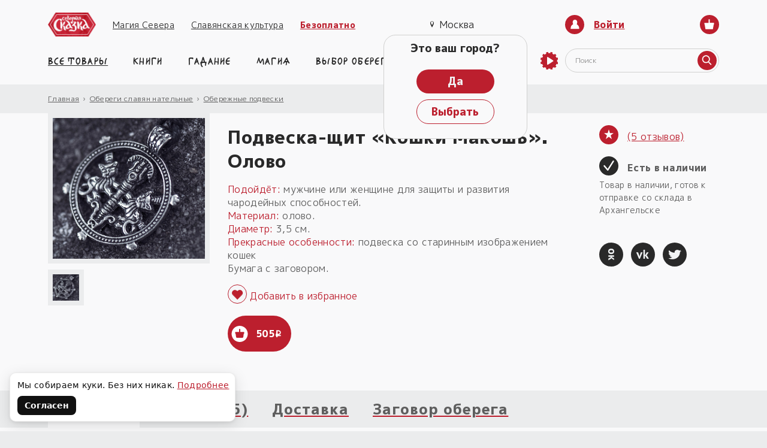

--- FILE ---
content_type: text/html; charset=UTF-8
request_url: https://northernfable.ru/shop/olovo-podveska-shchit-koshki-makosh/
body_size: 40783
content:
<!DOCTYPE html>
<html lang="ru" prefix="og: http://ogp.me/ns#">
<head>
    <meta name="yandex-verification" content="22c14dbd438449bf">
    <meta name="REQUEST_URI" content="/shop/olovo-podveska-shchit-koshki-makosh/">

    <meta property="og:locale" content="ru_RU">
    <meta property="og:type" content="website">
    <meta property="og:title" content="Подвеска-щит «Кошки Макошь». Олово">
    <meta property="og:description" content="Защитную подвеску из олова со знаком Кошки Богини Макошь можно купить в славянской интернет лавке Северная сказка. Описание. Доставка по всему миру. ">
    <meta property="og:url" content="https://northernfable.ru/shop/olovo-podveska-shchit-koshki-makosh/">
    <meta property="og:site_name" content="«Северная Сказка» — славянский интернет магазин, славянская мифология и славянские обереги">

    <meta name="twitter:card" content="summary">
    <meta name="twitter:title" content="Подвеска-щит «Кошки Макошь». Олово">
    <meta name="twitter:description" content="Защитную подвеску из олова со знаком Кошки Богини Макошь можно купить в славянской интернет лавке Северная сказка. Описание. Доставка по всему миру. ">

    <link rel="preload" as="style" href="https://fonts.googleapis.com/css2?family=M+PLUS+1p:wght@400;800&display=swap&subset=cyrillic-ext">
    <link rel="stylesheet" href="https://fonts.googleapis.com/css2?family=M+PLUS+1p:wght@400;800&display=swap&subset=cyrillic-ext">
    <link rel="preload" as="style" href="/bitrix/templates/fairytale_v3/assets/css/fonts.css">
    <link rel="stylesheet" href="/bitrix/templates/fairytale_v3/assets/css/fonts.css">

        <meta charset="UTF-8"><meta http-equiv="X-UA-Compatible" content="ie=edge"><meta content="width=device-width, height=device-height, minimum-scale=1.0, maximum-scale=1.0" name="viewport" id="viewport"><meta name="SKYPE_TOOLBAR" content="SKYPE_TOOLBAR_PARSER_COMPATIBLE"><meta name="format-detection" content="telephone=no"><meta name="theme-color" content="#bc1f2e"><meta itemprop="author" content="https://northernfable.ru"><meta itemprop="copyrightHolder" content="Северная сказка"><meta itemprop="inLanguage" content="RU"><meta itemprop="keywords" name="keywords" content="подвеска олово, подвеска купить, подвеска для защиты, оберег макошь," /><meta itemprop="description" name="description" content="Защитную подвеску из олова со знаком Кошки Богини Макошь можно купить в славянской интернет лавке Северная сказка. Описание. Доставка по всему миру. " /><title itemprop="name">Подвеска-щит «Кошки Макошь». Олово</title><link rel="apple-touch-icon" sizes="180x180" href="/apple-touch-icon.png"><link rel="icon" type="image/png" sizes="32x32" href="/favicon-32x32.png"><link rel="icon" type="image/png" sizes="16x16" href="/favicon-16x16.png"><link rel="manifest" href="/site.webmanifest"><script data-skip-moving="true">(function(w, d, n) {var cl = "bx-core";var ht = d.documentElement;var htc = ht ? ht.className : undefined;if (htc === undefined || htc.indexOf(cl) !== -1){return;}var ua = n.userAgent;if (/(iPad;)|(iPhone;)/i.test(ua)){cl += " bx-ios";}else if (/Windows/i.test(ua)){cl += ' bx-win';}else if (/Macintosh/i.test(ua)){cl += " bx-mac";}else if (/Linux/i.test(ua) && !/Android/i.test(ua)){cl += " bx-linux";}else if (/Android/i.test(ua)){cl += " bx-android";}cl += (/(ipad|iphone|android|mobile|touch)/i.test(ua) ? " bx-touch" : " bx-no-touch");cl += w.devicePixelRatio && w.devicePixelRatio >= 2? " bx-retina": " bx-no-retina";if (/AppleWebKit/.test(ua)){cl += " bx-chrome";}else if (/Opera/.test(ua)){cl += " bx-opera";}else if (/Firefox/.test(ua)){cl += " bx-firefox";}ht.className = htc ? htc + " " + cl : cl;})(window, document, navigator);</script>

<link href="/bitrix/js/ui/design-tokens/dist/ui.design-tokens.min.css?171679565723463" type="text/css"  rel="stylesheet" />
<link href="/bitrix/cache/css/s1/fairytale_v3/page_e829e0e6464c584e949bbfb04f4e1b98/page_e829e0e6464c584e949bbfb04f4e1b98_v1.css?176848285739661" type="text/css"  rel="stylesheet" />
<link href="/bitrix/panel/main/popup.min.css?167928036020774" type="text/css"  rel="stylesheet" />
<link href="/bitrix/cache/css/s1/fairytale_v3/template_86143abaa33e96f3b63bc9f6dfd75e89/template_86143abaa33e96f3b63bc9f6dfd75e89_v1.css?1768482857307106" type="text/css"  data-template-style="true" rel="stylesheet" />






<script data-skip-moving=true>window.dataLayer = window.dataLayer || [];</script>
<script type="application/ld+json">{"@context":"http:\/\/schema.org","@type":"Product","name":"\u0414\u0440\u0435\u0432\u043d\u0438\u0439 \u043e\u0431\u0435\u0440\u0435\u0436\u043d\u044b\u0439 \u043e\u0431\u0440\u0430\u0437 \u2014 \u041a\u043e\u0448\u043a\u0438!","image":"https:\/\/northernfable.ru\/\/upload\/iblock\/83a\/83a872087820c83cabf83c52da0926a5.jpg","description":"\u041f\u043e\u0434\u043e\u0439\u0434\u0451\u0442: \u043c\u0443\u0436\u0447\u0438\u043d\u0435 \u0438\u043b\u0438 \u0436\u0435\u043d\u0449\u0438\u043d\u0435 \u0434\u043b\u044f \u0437\u0430\u0449\u0438\u0442\u044b \u0438 \u0440\u0430\u0437\u0432\u0438\u0442\u0438\u044f \u0447\u0430\u0440\u043e\u0434\u0435\u0439\u043d\u044b\u0445 \u0441\u043f\u043e\u0441\u043e\u0431\u043d\u043e\u0441\u0442\u0435\u0439. \r\n \u041c\u0430\u0442\u0435\u0440\u0438\u0430\u043b: \u043e\u043b\u043e\u0432\u043e. \r\n \u0414\u0438\u0430\u043c\u0435\u0442\u0440: 3,5 \u0441\u043c. \r\n \u041f\u0440\u0435\u043a\u0440\u0430\u0441\u043d\u044b\u0435 \u043e\u0441\u043e\u0431\u0435\u043d\u043d\u043e\u0441\u0442\u0438: \u043f\u043e\u0434\u0432\u0435\u0441\u043a\u0430 \u0441\u043e \u0441\u0442\u0430\u0440\u0438\u043d\u043d\u044b\u043c \u0438\u0437\u043e\u0431\u0440\u0430\u0436\u0435\u043d\u0438\u0435\u043c \u043a\u043e\u0448\u0435\u043a\r\n\u0411\u0443\u043c\u0430\u0433\u0430 \u0441 \u0437\u0430\u0433\u043e\u0432\u043e\u0440\u043e\u043c.","offers":[{"@type":"Offer","priceCurrency":"RUB","price":"505.00","priceValidUntil":"2026-02-05","itemCondition":"https:\/\/schema.org\/NewCondition","availability":"http:\/\/schema.org\/InStock","url":"https:\/\/northernfable.ru\/\/shop\/olovo-podveska-shchit-koshki-makosh\/","seller":{"@type":"Organization","name":"\u0421\u0435\u0432\u0435\u0440\u043d\u0430\u044f \u0421\u043a\u0430\u0437\u043a\u0430"}}],"review":[{"@type":"Review","author":{"@type":"Person","name":"\u0412\u0430\u043d\u0434\u0430 \u0421\u0442\u0435\u043f\u0430\u043d\u043e\u0432\u0430 "},"name":"\u0414\u0440\u0435\u0432\u043d\u0438\u0439 \u043e\u0431\u0435\u0440\u0435\u0436\u043d\u044b\u0439 \u043e\u0431\u0440\u0430\u0437 \u2014 \u041a\u043e\u0448\u043a\u0438!","datePublished":"2024-06-18","reviewBody":"\u041c\u043e\u0438 \u043b\u044e\u0431\u0438\u043c\u044b\u0435 \u0441\u043b\u0430\u0432\u043d\u044b\u0435 \u043a\u043e\u0448\u043a\u0438 \u041c\u0430\u043a\u043e\u0448\u044c. \u041e\u0447\u0435\u043d\u044c \u043c\u043e\u0449\u043d\u044b\u0439 \u043e\u0431\u0435\u0440\u0435\u0433. \u041f\u0435\u0440\u0432\u0430\u044f \u043f\u043e\u0434\u0432\u0435\u0441\u043a\u0430 \u0431\u043e\u043b\u044c\u0448\u0435 \u0433\u043e\u0434\u0430 \u0441\u043b\u0443\u0436\u0438\u043b\u0430 \u043c\u043d\u0435. \u0417\u0430\u043c\u0435\u0447\u0430\u0442\u0435\u043b\u044c\u043d\u0430\u044f \u0440\u0430\u0431\u043e\u0442\u0430, \u043c\u0430\u0441\u0442\u0435\u0440\u0443 - \u0431\u043b\u0430\u0433\u043e\u0434\u0430\u0440\u043d\u043e\u0441\u0442\u044c."},{"@type":"Review","author":{"@type":"Person","name":"\u042e\u043b\u0438\u044f  \u042e\u0441\u0443\u043f\u043e\u0432\u0430"},"name":"\u0414\u0440\u0435\u0432\u043d\u0438\u0439 \u043e\u0431\u0435\u0440\u0435\u0436\u043d\u044b\u0439 \u043e\u0431\u0440\u0430\u0437 \u2014 \u041a\u043e\u0448\u043a\u0438!","datePublished":"2021-08-22","reviewBody":"\u041d\u0435\u0432\u0435\u0440\u043e\u044f\u0442\u043d\u044b\u0439 \u043f\u043e \u043a\u0440\u0430\u0441\u043e\u0442\u0435 \u0438 \u0441\u0438\u043b\u0435) \u0423\u0436\u0435 \u0441\u0440\u0430\u0431\u043e\u0442\u0430\u043b \u043a\u0430\u043a \u0449\u0438\u0442 - \u043f\u0440\u0438\u0437\u0432\u0430\u043b\u0430, \u0437\u0430\u0449\u0438\u0442\u0438\u043b\u0438.\r\n\u041c\u0430\u0441\u0442\u0435\u0440\u0443 \u0437\u0434\u043e\u0440\u043e\u0432\u044c\u044f \u0438 \u0431\u043b\u0430\u0433\u043e\u0434\u0430\u0440\u043d\u043e\u0441\u0442\u044c"},{"@type":"Review","author":{"@type":"Person","name":"\u041d\u0410\u0414\u0415\u0416\u0414\u0410 \u0413\u0420\u0423\u0417\u0414\u0415\u0412\u0410"},"name":"\u0414\u0440\u0435\u0432\u043d\u0438\u0439 \u043e\u0431\u0435\u0440\u0435\u0436\u043d\u044b\u0439 \u043e\u0431\u0440\u0430\u0437 \u2014 \u041a\u043e\u0448\u043a\u0438!","datePublished":"2021-03-17","reviewBody":"\u0412\u0441\u0435\u043c \u0434\u043e\u0431\u0440\u043e\u0433\u043e \u0437\u0434\u0440\u0430\u0432\u0438\u044f* \u041b\u042e\u0411\u041e* \u041c\u0430\u0441\u0442\u0435\u0440\u0443 \u0421\u043b\u0430\u0432\u044b \u0414\u043e\u0431\u0440\u0430 \u0421\u0447\u0430\u0441\u0442\u044c\u044f \u041f\u0440\u043e\u0446\u0432\u0435\u0442\u0430\u043d\u0438\u044f \u041a\u0440\u0430\u0441\u043e\u0442\u044b \u0434\u0435\u043b \u0437\u0435\u043c\u043d\u044b\u0445 \u041d\u0430\u0434\u0435\u0436\u0434\u0430*"}],"aggregateRating":{"@type":"AggregateRating","ratingValue":5,"reviewCount":"5"}}</script>
<meta property="og:image" content="https://northernfable.ru/upload/resize_cache/iblock/83a/334_309_1/83a872087820c83cabf83c52da0926a5.jpg">
<link rel="image_src" href="https://northernfable.ru/upload/resize_cache/iblock/83a/334_309_1/83a872087820c83cabf83c52da0926a5.jpg">

<link hreflang="ru" href="https://northernfable.ru/" rel="alternate" /><link hreflang="x-default" href="/shop/olovo-podveska-shchit-koshki-makosh/" rel="alternate" /></head>
<body class="page-product" data-site="lavka">

<!--YA_start-->
<!-- Yandex.Metrika counter -->
<noscript><div><img src="//mc.yandex.ru/watch/20670490" style="position:absolute; left:-9999px;" alt="" /></div></noscript>
<!-- /Yandex.Metrika counter -->
<!--YA_end-->

<div class="page-wrapper js-scroll-target">
    
    
    <header class="header">
        <div class="header__top hidden-lg-max">
            <div class="container">
                <ul class="top-nav col-6">
                    <li class="top-nav__logo">
                        <a href="/" class="elem-logo" title="На главную">
                            <img src="/bitrix/templates/fairytale_v3/assets/images/required/logo.png" alt=""/>
                        </a>
                    </li>
                    <li class="top-nav__item"><a class="top-nav__link" href="//magiasevera.ru/obuchenie_magiya_gadanie/" target="_blank" title="Магия Севера">Магия Севера</a></li>
<li class="top-nav__item"><a class="top-nav__link" href="/article/" title="Славянская культура">Славянская культура</a></li>
<li class="top-nav__item"><a class="top-nav__link top-nav__link--free" href="/bezoplatno/" target="_blank">Безоплатно</a></li>                </ul>
                <div class="header__location col-2">
                                        <button class="btn-location btn-location--mobile-fix btn-head js-city-select-btn">
                        <div class="btn-location__head js-popup-inline" data-mfp-src="#popup-city">
                            <svg class="icon location " aria-hidden="true">
                                <use xlink:href="/bitrix/templates/fairytale_v3/assets/images/sprite.svg#location"></use>
                            </svg>
<!--                            <span class="btn-head__text-drop">Ваш город:&nbsp;</span>-->
                            <span class="btn-location__text js-city-selected">Москва</span>
                        </div>
                        <div class="btn-head__drop">
                            <div class="btn-head__drop-title">Это ваш город?</div>
                            <div class="btn-head__drop-link">
                                <a class="btn-main btn-main--small js-city-set-current" href="#" title="title">Да</a>
                                <a class="btn-main btn-main--small btn-main--transparent js-popup-inline" data-mfp-src="#popup-city">Выбрать</a>
                            </div>
                        </div>
                    </button>
                </div>
                <div class="header__user">
                    

    <a class="btn-user js-popup-inline" href="#" data-mfp-src="#popup-login"><span class="btn-icon">
        <svg class="icon person " aria-hidden="true">
            <use xlink:href="/bitrix/templates/fairytale_v3/assets/images/sprite.svg#person"></use>
        </svg></span><span class="btn-user__text">Войти</span>
    </a>

                    
<a href="/personal/cart/" class="btn-basket header__basket js-top-basket" data-side-popup-show="basket"><span class="btn-icon">
    <svg class="icon basket " aria-hidden="true">
      <use xlink:href="/bitrix/templates/fairytale_v3/assets/images/sprite.svg#basket"></use>
    </svg></span>
    <span class="btn-basket__total js-basket-count-wrap" style="display: none">
        <span class="btn-basket__total-count js-basket-count"></span>
    </span>
</a>

<div class="box-basket js-basket" data-side-popup="basket"></div>
                </div>

            </div>
        </div>
        <div class="header__middle container">
                            <a href="/" class="elem-logo" title="На главную">
                    <img src="/bitrix/templates/fairytale_v3/assets/images/required/logo.png" alt=""/>
                </a>
            
            <div class="box-connect"><a class="box-connect__phone" href="tel:+79523006060">+7-952-300-6060</a>
    <ul class="connect box-connect__social">
		<li class="connect__item"><a class="connect__link" href="tg://resolve?domain=NorthernFable_Bot" target="_blank">
                <svg class="icon soc-telegram " aria-hidden="true">
                    <use xlink:href="/bitrix/templates/fairytale_v3/assets/images/sprite.svg#soc-telegram"></use>
                </svg></a></li>
		        <li class="connect__item"><a class="connect__link" href="viber://chat?number=+79523006060" target="_blank">
                <svg class="icon soc-viber " aria-hidden="true">
                    <use xlink:href="/bitrix/templates/fairytale_v3/assets/images/sprite.svg#soc-viber"></use>
                </svg></a></li>
    </ul><a class="box-connect__email" href="mailto:info@northernfable.ru">info@northernfable.ru</a>
</div>
                        <form class="header__form-search hidden-lg-max js-search" action="/shop/" method="get">
    <input class="header__form-search-input" type="text" value="" name="q" placeholder="Поиск">
    <button class="btn-icon header__form-search-btn" type="submit">
        <svg class="icon search " aria-hidden="true">
            <use xlink:href="/bitrix/templates/fairytale_v3/assets/images/sprite.svg#search"></use>
        </svg>
    </button>
</form>        </div>
        <div class="header__bottom">
            <div class="container">
                <div class="header__dsk-nav col-12">
                    <nav class="nav header__nav">
                        <ul class="nav__list">
                            <li class="nav__burger hidden-lg">
                                <button class="btn-burger" aria-label="Открыть меню" data-side-popup-show="mobile-menu"><span
                                            class="btn-burger__icon"></span></button>
                            </li>
                            <li class="nav__item nav__item--first">
                                <a class="nav__link" href="/shop/">Все товары</a>
    <div class="nav-drop">
        <ul class="nav-drop__col col-3">
                                <li class="nav-drop__item">
                <a class="nav-drop__link" href="/shop/novinki/" title="НОВИНКИ!">НОВИНКИ! ›</a>
                            </li>
                                <li class="nav-drop__item nav-drop__item--marked">
                <a class="nav-drop__link" href="/shop/krasivye_knigi/" title="Книги">Книги ›</a>
                                <div class="second-lvl">
                    <ul class="second-lvl__col">
                                                                    <li class="second-lvl__item">
                            <a class="nav-drop__link" href="/shop/slavyanskaya_mifologiya/" title="Сказки">Сказки</a>
                                                    </li>
                                                                    <li class="second-lvl__item">
                            <a class="nav-drop__link" href="/shop/belaya_magiya/" title="Магия">Магия</a>
                                                    </li>
                                                                    <li class="second-lvl__item">
                            <a class="nav-drop__link" href="/shop/gadanie/" title="Гадание">Гадание</a>
                                                    </li>
                                                                    <li class="second-lvl__item">
                            <a class="nav-drop__link" href="/shop/sobraniya_knig/" title="Собрания книг">Собрания книг</a>
                                                    </li>
                                                                    <li class="second-lvl__item">
                            <a class="nav-drop__link" href="/shop/elektronnye_knigi/" title="Электронные книги">Электронные книги</a>
                                                    </li>
                                        </ul>
                </div>
                            </li>
                                <li class="nav-drop__item">
                <a class="nav-drop__link" href="/shop/nabor_dlya_kursov_i_knig/" title="Наборы для курсов и книг">Наборы для курсов и книг ›</a>
                                <div class="second-lvl">
                    <ul class="second-lvl__col">
                                                                    <li class="second-lvl__item">
                            <a class="nav-drop__link" href="/shop/nabory_dlya_knig_gadaniya_i_magii/" title="Наборы для книг">Наборы для книг</a>
                                                        <div class="third-lvl">
                                <ul class="third-lvl__col">
                                                                                                                    <li class="third-lvl__item">
                                            <a class="nav-drop__link" href="/shop/nabory_dlya_obryadov_po_knige_magiya_svechey/" title="«Магия свечей»">«Магия свечей»</a>
                                        </li>
                                                                                                                    <li class="third-lvl__item">
                                            <a class="nav-drop__link" href="/shop/dlya_knigi_magiya_veretena/" title="«Магия веретена»">«Магия веретена»</a>
                                        </li>
                                                                                                                    <li class="third-lvl__item">
                                            <a class="nav-drop__link" href="/shop/dlya-knigi-magiya-kamnya/" title="«Магия Камней»">«Магия Камней»</a>
                                        </li>
                                                                                                                    <li class="third-lvl__item">
                                            <a class="nav-drop__link" href="/shop/dlya_knigi_magiya_nauz/" title="«Магия науз»">«Магия науз»</a>
                                        </li>
                                                                                                                    <li class="third-lvl__item">
                                            <a class="nav-drop__link" href="/shop/dlya-knigi-makosh/" title="«Наследие Богини Макошь»">«Наследие Богини Макошь»</a>
                                        </li>
                                                                                                                    <li class="third-lvl__item">
                                            <a class="nav-drop__link" href="/shop/dlya_knigi_magiya_rezy_roda/" title="«Магия Рез Рода»">«Магия Рез Рода»</a>
                                        </li>
                                                                                                                    <li class="third-lvl__item">
                                            <a class="nav-drop__link" href="/shop/dlya_knigi_chto_znayut_bogi_rezy_roda/" title="«Резы Рода. Предсказание» ">«Резы Рода. Предсказание» </a>
                                        </li>
                                                                                                                    <li class="third-lvl__item">
                                            <a class="nav-drop__link" href="/shop/nabory_rezy_dukhov/" title="«Что знают Духи?». Резы Духов">«Что знают Духи?». Резы Духов</a>
                                        </li>
                                                                    </ul>
                            </div>
                                                    </li>
                                                                    <li class="second-lvl__item">
                            <a class="nav-drop__link" href="/shop/nabory_dlya_kursov/" title="Наборы для курсов">Наборы для курсов</a>
                                                        <div class="third-lvl">
                                <ul class="third-lvl__col">
                                                                                                                    <li class="third-lvl__item">
                                            <a class="nav-drop__link" href="/shop/magiya_rez_roda/" title="Резы Рода. Магия">Резы Рода. Магия</a>
                                        </li>
                                                                                                                    <li class="third-lvl__item">
                                            <a class="nav-drop__link" href="/shop/zhiznennaya_sila/" title="Жизненная сила">Жизненная сила</a>
                                        </li>
                                                                                                                    <li class="third-lvl__item">
                                            <a class="nav-drop__link" href="/shop/tayny_slavyanskoy_severnoy_magii/" title="Тайны славянской северной магии">Тайны славянской северной магии</a>
                                        </li>
                                                                                                                    <li class="third-lvl__item">
                                            <a class="nav-drop__link" href="/shop/rabota_s_rodom/" title="Работа с родом">Работа с родом</a>
                                        </li>
                                                                                                                    <li class="third-lvl__item">
                                            <a class="nav-drop__link" href="/shop/mk_rezy_roda/" title="Предсказание. Резы Рода">Предсказание. Резы Рода</a>
                                        </li>
                                                                                                                                                            <li class="third-lvl__item">
                                            <a class="nav-drop__link" href="/shop/blizhe-k-bogam/" title="Ближе к Родным Богам">Ближе к Родным Богам</a>
                                        </li>
                                                                    </ul>
                            </div>
                                                    </li>
                                        </ul>
                </div>
                            </li>
                                <li class="nav-drop__item">
                <a class="nav-drop__link" href="/shop/kupit_slavyanskie_oberegi/" title="Обереги славян нательные">Обереги славян нательные ›</a>
                                <div class="second-lvl">
                    <ul class="second-lvl__col">
                                                                    <li class="second-lvl__item">
                            <a class="nav-drop__link" href="/shop/kupit_slavyanskij_obereg/" title="Обережные подвески">Обережные подвески</a>
                                                    </li>
                                                                    <li class="second-lvl__item">
                            <a class="nav-drop__link" href="/shop/braslety_slavyanskie/" title="Браслеты">Браслеты</a>
                                                    </li>
                                                                    <li class="second-lvl__item">
                            <a class="nav-drop__link" href="/shop/slavyanskie_sergi/" title="Серьги">Серьги</a>
                                                    </li>
                                                                    <li class="second-lvl__item">
                            <a class="nav-drop__link" href="/shop/slavyanskie_kolca/" title="Кольца">Кольца</a>
                                                    </li>
                                                                    <li class="second-lvl__item">
                            <a class="nav-drop__link" href="/shop/slavyanskie_chetki/" title="Славянские четки">Славянские четки</a>
                                                    </li>
                                                                    <li class="second-lvl__item">
                            <a class="nav-drop__link" href="/shop/broshi_i_zaponki/" title="Броши и булавки">Броши и булавки</a>
                                                    </li>
                                                                    <li class="second-lvl__item">
                            <a class="nav-drop__link" href="/shop/shnury_i_tsepi/" title="Шнуры и цепи">Шнуры и цепи</a>
                                                    </li>
                                                                    <li class="second-lvl__item">
                            <a class="nav-drop__link" href="/shop/brelok_kozhanyj/" title="Брелки, значки">Брелки, значки</a>
                                                    </li>
                                                                    <li class="second-lvl__item">
                            <a class="nav-drop__link" href="/shop/koshelek_muzhskoj/" title="Пятаки для кошелька">Пятаки для кошелька</a>
                                                    </li>
                                                                    <li class="second-lvl__item">
                            <a class="nav-drop__link" href="/shop/konoki-zhelaniya/" title="Подарочные коноки">Подарочные коноки</a>
                                                    </li>
                                                                    <li class="second-lvl__item">
                            <a class="nav-drop__link" href="/shop/slavyanskaya_odyezha/" title="Славянская одёжа">Славянская одёжа</a>
                                                        <div class="third-lvl">
                                <ul class="third-lvl__col">
                                                                                                                    <li class="third-lvl__item">
                                            <a class="nav-drop__link" href="/shop/nashivki_na_odezhdu/" title="Славянские нашивки">Славянские нашивки</a>
                                        </li>
                                                                                                                    <li class="third-lvl__item">
                                            <a class="nav-drop__link" href="/shop/slavyanskoe_ochele/" title="Пояса и очелья">Пояса и очелья</a>
                                        </li>
                                                                                                                                                    </ul>
                            </div>
                                                    </li>
                                                                    <li class="second-lvl__item">
                            <a class="nav-drop__link" href="/shop/greben_dlya_volos_kupit/" title="Гребни и шпильки">Гребни и шпильки</a>
                                                    </li>
                                        </ul>
                </div>
                            </li>
                                <li class="nav-drop__item">
                <a class="nav-drop__link" href="/shop/slavyanskie_simvoly/" title="Обереги для дома и машины">Обереги для дома и машины ›</a>
                                <div class="second-lvl">
                    <ul class="second-lvl__col">
                                                                    <li class="second-lvl__item">
                            <a class="nav-drop__link" href="/shop/chury_rodnykh_bogov/" title="Чуры Родных Богов">Чуры Родных Богов</a>
                                                        <div class="third-lvl">
                                <ul class="third-lvl__col">
                                                                                                                    <li class="third-lvl__item">
                                            <a class="nav-drop__link" href="/shop/kumiry/" title="Кумиры">Кумиры</a>
                                        </li>
                                                                                                                    <li class="third-lvl__item">
                                            <a class="nav-drop__link" href="/shop/breloki/" title="Брелоки">Брелоки</a>
                                        </li>
                                                                                                                    <li class="third-lvl__item">
                                            <a class="nav-drop__link" href="/shop/magnity/" title="Магниты">Магниты</a>
                                        </li>
                                                                                                                    <li class="third-lvl__item">
                                            <a class="nav-drop__link" href="/shop/domovoy/" title="Домовой">Домовой</a>
                                        </li>
                                                                                                                    <li class="third-lvl__item">
                                            <a class="nav-drop__link" href="/shop/kapishche/" title="Капище">Капище</a>
                                        </li>
                                                                    </ul>
                            </div>
                                                    </li>
                                                                    <li class="second-lvl__item">
                            <a class="nav-drop__link" href="/shop/derevyannye_podvesy/" title="Деревянные подвесы">Деревянные подвесы</a>
                                                    </li>
                                                                    <li class="second-lvl__item">
                            <a class="nav-drop__link" href="/shop/magnit/" title="Магниты">Магниты</a>
                                                    </li>
                                        </ul>
                </div>
                            </li>
                                <li class="nav-drop__item">
                <a class="nav-drop__link" href="/shop/predmety_dlya_magii/" title="Обрядовые предметы">Обрядовые предметы ›</a>
                                <div class="second-lvl">
                    <ul class="second-lvl__col">
                                                                    <li class="second-lvl__item">
                            <a class="nav-drop__link" href="/shop/nabory_rez/" title="Наборы Рез">Наборы Рез</a>
                                                    </li>
                                                                    <li class="second-lvl__item">
                            <a class="nav-drop__link" href="/shop/veretena_otdelnye/" title="Веретёна большие">Веретёна большие</a>
                                                    </li>
                                                                    <li class="second-lvl__item">
                            <a class="nav-drop__link" href="/shop/veretyena_malye/" title="Веретёна малые">Веретёна малые</a>
                                                    </li>
                                                                    <li class="second-lvl__item">
                            <a class="nav-drop__link" href="/shop/slavyanskie_nauzy_sxemy_pleteniya/" title="Наузы">Наузы</a>
                                                    </li>
                                                                    <li class="second-lvl__item">
                            <a class="nav-drop__link" href="/shop/nabory_dlya_magii_kamney/" title="Камни">Камни</a>
                                                    </li>
                                                                    <li class="second-lvl__item">
                            <a class="nav-drop__link" href="/shop/mayatniki/" title="Маятники">Маятники</a>
                                                    </li>
                                                                                            <li class="second-lvl__item">
                            <a class="nav-drop__link" href="/shop/predmety_dlya_oberezhnogo_kruga/" title="Для обережного круга">Для обережного круга</a>
                                                        <div class="third-lvl">
                                <ul class="third-lvl__col">
                                                                                                                    <li class="third-lvl__item">
                                            <a class="nav-drop__link" href="/shop/nozhi_i_zhezly/" title="Ножи и жезлы">Ножи и жезлы</a>
                                        </li>
                                                                                                                    <li class="third-lvl__item">
                                            <a class="nav-drop__link" href="/shop/nozhi_igly_gvozdi/" title="Иглы, гвозди и колокольчики">Иглы, гвозди и колокольчики</a>
                                        </li>
                                                                    </ul>
                            </div>
                                                    </li>
                                                                    <li class="second-lvl__item">
                            <a class="nav-drop__link" href="/shop/doski_i_platy/" title="Алтарные доски и платы">Алтарные доски и платы</a>
                                                    </li>
                                                                    <li class="second-lvl__item">
                            <a class="nav-drop__link" href="/shop/chashi_dlya_altarya/" title="Алтарные чаши и подсвечники">Алтарные чаши и подсвечники</a>
                                                    </li>
                                                                    <li class="second-lvl__item">
                            <a class="nav-drop__link" href="/shop/altarnye_rezy_i_chury/" title="Алтарные Резы">Алтарные Резы</a>
                                                    </li>
                                                                    <li class="second-lvl__item">
                            <a class="nav-drop__link" href="/shop/stupki/" title="Ступки, ложки">Ступки, ложки</a>
                                                    </li>
                                        </ul>
                </div>
                            </li>
                                <li class="nav-drop__item">
                <a class="nav-drop__link" href="/shop/altar_bogam/" title="Расходные материалы">Расходные материалы ›</a>
                                <div class="second-lvl">
                    <ul class="second-lvl__col">
                                                                    <li class="second-lvl__item">
                            <a class="nav-drop__link" href="/shop/niti_v_magii/" title="Нити, кудели">Нити, кудели</a>
                                                    </li>
                                                                    <li class="second-lvl__item">
                            <a class="nav-drop__link" href="/shop/masla/" title="Масла и соль">Масла и соль</a>
                                                    </li>
                                                                    <li class="second-lvl__item">
                            <a class="nav-drop__link" href="/shop/travy_i_blagovoniya/" title="Травы и благовония">Травы и благовония</a>
                                                    </li>
                                                                    <li class="second-lvl__item">
                            <a class="nav-drop__link" href="/shop/magicheskie_svechi/" title="Свечи">Свечи</a>
                                                        <div class="third-lvl">
                                <ul class="third-lvl__col">
                                                                                                                    <li class="third-lvl__item">
                                            <a class="nav-drop__link" href="/shop/zagovoryennye-predmety/" title="Заговорённые предметы">Заговорённые предметы</a>
                                        </li>
                                                                    </ul>
                            </div>
                                                    </li>
                                                                    <li class="second-lvl__item">
                            <a class="nav-drop__link" href="/shop/magicheskij_vosk/" title="Воск, уголь, смола">Воск, уголь, смола</a>
                                                    </li>
                                                                    <li class="second-lvl__item">
                            <a class="nav-drop__link" href="/shop/dar_bogam/" title="Верчи">Верчи</a>
                                                    </li>
                                        </ul>
                </div>
                            </li>
                                <li class="nav-drop__item">
                <a class="nav-drop__link" href="/shop/magicheskaya_zashhita/" title="Готовые заговоры и обряды">Готовые заговоры и обряды ›</a>
                                <div class="second-lvl">
                    <ul class="second-lvl__col">
                                                                    <li class="second-lvl__item">
                            <a class="nav-drop__link" href="/shop/magiya_predkov/" title="Обряды к Предкам">Обряды к Предкам</a>
                                                    </li>
                                                                    <li class="second-lvl__item">
                            <a class="nav-drop__link" href="/shop/magiya_velesa/" title="Обряды к Богу Велесу">Обряды к Богу Велесу</a>
                                                    </li>
                                                                    <li class="second-lvl__item">
                            <a class="nav-drop__link" href="/shop/magiya_makosh_obryady/" title="Обряды к Богине Макошь">Обряды к Богине Макошь</a>
                                                    </li>
                                                                    <li class="second-lvl__item">
                            <a class="nav-drop__link" href="/shop/magiya_kologoda/" title="Кологодные обряды. Скидка 20%!">Кологодные обряды. Скидка 20%!</a>
                                                    </li>
                                                                    <li class="second-lvl__item">
                            <a class="nav-drop__link" href="/shop/nabory_dlya_zagovora_oberega/" title="Наборы для заговора оберега">Наборы для заговора оберега</a>
                                                    </li>
                                                                    <li class="second-lvl__item">
                            <a class="nav-drop__link" href="/shop/bogi_s_nami/" title="Боги с нами">Боги с нами</a>
                                                    </li>
                                        </ul>
                </div>
                            </li>
                                <li class="nav-drop__item nav-drop__item--marked">
                <a class="nav-drop__link" href="/shop/magia_nabory/" title="Коллекции">Коллекции ›</a>
                                <div class="second-lvl">
                    <ul class="second-lvl__col">
                                                                    <li class="second-lvl__item">
                            <a class="nav-drop__link" href="/shop/domovoj/" title="Домовой-Предок">Домовой-Предок</a>
                                                    </li>
                                                                    <li class="second-lvl__item">
                            <a class="nav-drop__link" href="/shop/pyatnitsy_makosh/" title="Сила Богини Макошь!">Сила Богини Макошь!</a>
                                                    </li>
                                                                    <li class="second-lvl__item">
                            <a class="nav-drop__link" href="/shop/son_v_zimnyuyu_noch/" title="Сон в зимнюю ночь">Сон в зимнюю ночь</a>
                                                    </li>
                                                                    <li class="second-lvl__item">
                            <a class="nav-drop__link" href="/shop/mechtaniya-schastii/" title="Мечтания о счастии. Кологод">Мечтания о счастии. Кологод</a>
                                                        <div class="third-lvl">
                                <ul class="third-lvl__col">
                                                                                                                    <li class="third-lvl__item">
                                            <a class="nav-drop__link" href="/shop/vstrecha_pyati/" title="31 октября Встреча Пяти">31 октября Встреча Пяти</a>
                                        </li>
                                                                                                                    <li class="third-lvl__item">
                                            <a class="nav-drop__link" href="/shop/vodokres/" title="Водокрес">Водокрес</a>
                                        </li>
                                                                                                                    <li class="third-lvl__item">
                                            <a class="nav-drop__link" href="/shop/veles-oberegi-obryady/" title="День Велеса">День Велеса</a>
                                        </li>
                                                                                                                    <li class="third-lvl__item">
                                            <a class="nav-drop__link" href="/shop/velikie_sily_kologoda/" title="Великие силы Кологода">Великие силы Кологода</a>
                                        </li>
                                                                                                                    <li class="third-lvl__item">
                                            <a class="nav-drop__link" href="/shop/kupalo-solnce-igraet/" title="Авсень. Солнце играет!">Авсень. Солнце играет!</a>
                                        </li>
                                                                                                                    <li class="third-lvl__item">
                                            <a class="nav-drop__link" href="/shop/skidki-k-prazdnikam/" title="Встречаем Коляду!">Встречаем Коляду!</a>
                                        </li>
                                                                                                                    <li class="third-lvl__item">
                                            <a class="nav-drop__link" href="/shop/solnechnye-bogi/" title="Четыре брата Солнечных">Четыре брата Солнечных</a>
                                        </li>
                                                                                                                    <li class="third-lvl__item">
                                            <a class="nav-drop__link" href="/shop/prazdnichnye_nabory_1/" title="Подарки к праздникам!">Подарки к праздникам!</a>
                                        </li>
                                                                                                                    <li class="third-lvl__item">
                                            <a class="nav-drop__link" href="/shop/osennie-dedy/" title="Осенние Деды">Осенние Деды</a>
                                        </li>
                                                                                                                    <li class="third-lvl__item">
                                            <a class="nav-drop__link" href="/shop/zmeynik/" title="Змейник. Обереги Велеса">Змейник. Обереги Велеса</a>
                                        </li>
                                                                                                                    <li class="third-lvl__item">
                                            <a class="nav-drop__link" href="/shop/den_moreny/" title="Время Морены!">Время Морены!</a>
                                        </li>
                                                                                                                    <li class="third-lvl__item">
                                            <a class="nav-drop__link" href="/shop/oberegi_velesa/" title="Магия Бога Велеса">Магия Бога Велеса</a>
                                        </li>
                                                                                                                    <li class="third-lvl__item">
                                            <a class="nav-drop__link" href="/shop/svarozhe/" title="Летнее Сварожье">Летнее Сварожье</a>
                                        </li>
                                                                                                                    <li class="third-lvl__item">
                                            <a class="nav-drop__link" href="/shop/vstrechaem_zhivu/" title="Встречаем Богиню Живу!">Встречаем Богиню Живу!</a>
                                        </li>
                                                                    </ul>
                            </div>
                                                    </li>
                                                                    <li class="second-lvl__item">
                            <a class="nav-drop__link" href="/shop/dlya_vedayushchikh/" title="Предметы для Ведающих">Предметы для Ведающих</a>
                                                        <div class="third-lvl">
                                <ul class="third-lvl__col">
                                                                                                                    <li class="third-lvl__item">
                                            <a class="nav-drop__link" href="/shop/nabory_so_svechami/" title="Громничные заговоренные свечи">Громничные заговоренные свечи</a>
                                        </li>
                                                                                                                    <li class="third-lvl__item">
                                            <a class="nav-drop__link" href="/shop/chistyy_chetverg/" title="Чистый четверг. Заговорённые предметы">Чистый четверг. Заговорённые предметы</a>
                                        </li>
                                                                                                                    <li class="third-lvl__item">
                                            <a class="nav-drop__link" href="/shop/mednye_ykrasy/" title="Медные украсы">Медные украсы</a>
                                        </li>
                                                                                                                    <li class="third-lvl__item">
                                            <a class="nav-drop__link" href="/shop/intuitsiya-dar-predskazanie-magiya/" title="Интуиция. Дар. Предсказание. Магия">Интуиция. Дар. Предсказание. Магия</a>
                                        </li>
                                                                                                                    <li class="third-lvl__item">
                                            <a class="nav-drop__link" href="/shop/rodovoy-altar-rezy/" title="Родовой алтарь. Соляные Резы">Родовой алтарь. Соляные Резы</a>
                                        </li>
                                                                                                                    <li class="third-lvl__item">
                                            <a class="nav-drop__link" href="/shop/kamennaya_domashnyaya_magiya/" title="Каменная домашняя магия">Каменная домашняя магия</a>
                                        </li>
                                                                                                                    <li class="third-lvl__item">
                                            <a class="nav-drop__link" href="/shop/malye_kapishcha/" title="Малые капища">Малые капища</a>
                                        </li>
                                                                                                                    <li class="third-lvl__item">
                                            <a class="nav-drop__link" href="/shop/nabory-kamni/" title="Наборы с камнями">Наборы с камнями</a>
                                        </li>
                                                                                                                    <li class="third-lvl__item">
                                            <a class="nav-drop__link" href="/shop/braslety-ozhivleniya/" title="Браслеты для оживления">Браслеты для оживления</a>
                                        </li>
                                                                                                                    <li class="third-lvl__item">
                                            <a class="nav-drop__link" href="/shop/slavyanskie_oberegi_zashchity/" title="Омулеты для магии">Омулеты для магии</a>
                                        </li>
                                                                                                                    <li class="third-lvl__item">
                                            <a class="nav-drop__link" href="/shop/novoe_slavyanskiy_kres/" title="Славянские кресы">Славянские кресы</a>
                                        </li>
                                                                                                                    <li class="third-lvl__item">
                                            <a class="nav-drop__link" href="/shop/oberegi_zashchity/" title="Омулеты для гадания">Омулеты для гадания</a>
                                        </li>
                                                                                                                    <li class="third-lvl__item">
                                            <a class="nav-drop__link" href="/shop/magiya-blagopoluchiya/" title="Магия благополучия">Магия благополучия</a>
                                        </li>
                                                                                                                    <li class="third-lvl__item">
                                            <a class="nav-drop__link" href="/shop/obereg-mir_drevo/" title="Любимый оберег: Мiровое Древо">Любимый оберег: Мiровое Древо</a>
                                        </li>
                                                                                                                    <li class="third-lvl__item">
                                            <a class="nav-drop__link" href="/shop/magiya-stikhii/" title="Магия Стихий">Магия Стихий</a>
                                        </li>
                                                                                                                    <li class="third-lvl__item">
                                            <a class="nav-drop__link" href="/shop/braslety_s_rezami/" title="Браслеты с Резами">Браслеты с Резами</a>
                                        </li>
                                                                    </ul>
                            </div>
                                                    </li>
                                        </ul>
                </div>
                            </li>
                                                        <li class="nav-drop__item nav-drop__item--marked">
                <a class="nav-drop__link" href="/shop/sunduk/" title="Сундучок">Сундучок ›</a>
                                <div class="second-lvl">
                    <ul class="second-lvl__col">
                                                                    <li class="second-lvl__item">
                            <a class="nav-drop__link" href="/shop/naydennoe_v_pylnom_sunduchke/" title="Сокровища сундучка ">Сокровища сундучка </a>
                                                    </li>
                                        </ul>
                </div>
                            </li>
                </ul>
    </div>
                            </li>
                            <li class="nav__item">
                                <a class="nav__link">Книги</a>
<div class="nav-drop">
    <ul class="nav-drop__col col-3">
        <li class="nav-drop__item">
            <a class="nav-drop__link" href="/shop/slavyanskaya_mifologiya/">
                <img class="nav-drop__image" src="/bitrix/templates/fairytale_v3/assets/images/example/menu/books-1.png" alt="Книга Ольги Бояновой, Боги и Люди"><br>
                <span class="nav-drop__title">Сказки</span>
            </a>
        </li>
        <li class="nav-drop__item"><a class="nav-drop__link" href="https://northernfable.ru/shop/bogi_slavyanskie/">«Боги и Люди»</a></li>
		<li class="nav-drop__item"><a class="nav-drop__link" href="https://northernfable.ru/shop/chistaya-zhiva-trehtomnik/">Трёхтомник «Чистая Жива»</a></li>
		<li class="nav-drop__item"><a class="nav-drop__link" href="/shop/mify_slavyan/">«Трагедия Бога Велеса»</a></li>
		<li class="nav-drop__item"><a class="nav-drop__link" href="/shop/bogi_slavyanskoj_mifologii/">«Игры, в которые играют Боги»</a></li>
        <li class="nav-drop__item"><a class="nav-drop__link" href="https://northernfable.ru/shop/elektronnaya-kniga-priklyucheniya-yarogo-boga/">«Приключения Ярого Бога»</a></li>
        <li class="nav-drop__item"><a class="nav-drop__link" href="/shop/slavyanskie_skazki/">«Сказки Северного Леса»</a></li>
        <li class="nav-drop__item"><a class="nav-drop__link" href="/shop/kniga_slavyanskoy_mifologii/">«Люди и Духи»</a></li>
    </ul>
    <ul class="nav-drop__col col-3">
        <li class="nav-drop__item">
			<a class="nav-drop__link" href="/shop/gadanie/">
                <img class="nav-drop__image" src="/bitrix/templates/fairytale_v3/assets/images/example/menu/books-2.png" alt="Книга Ольги Бояновой, Что знают Боги"><br>
                <span class="nav-drop__title">Гадания</span>
            </a>
        </li>
        <li class="nav-drop__item"><a class="nav-drop__link" href="/shop/predskazaniya_na_kartax/">Трехтомник «Резы Рода»</a></li>

    </ul>
    <ul class="nav-drop__col col-3">
        <li class="nav-drop__item">
			<a class="nav-drop__link" href="/shop/belaya_magiya/">
                <img class="nav-drop__image" src="/bitrix/templates/fairytale_v3/assets/images/example/menu/books-3.png" alt="Книга Ольги Бояновой, Стихийная магия камня Алатырь"><br>
                <span class="nav-drop__title">Магия</span>
            </a>
        </li>
        <li class="nav-drop__item"><a class="nav-drop__link" href="https://northernfable.ru/shop/polnoe-sobranie-magiya-rez-roda/">Полное собрание «Магия Рез Рода»</a></li>
        <li class="nav-drop__item"><a class="nav-drop__link" href="/shop/magiya-veretena/">«Магия веретена»</a></li>
        <li class="nav-drop__item"><a class="nav-drop__link" href="/shop/kniga_magiya_svechey/">«Магия свечей»</a></li>
        <li class="nav-drop__item"><a class="nav-drop__link" href="/shop/kniga_beloj_magii_nauzy/">«Наузы. Славянская магия узелков»</a></li>
        <li class="nav-drop__item"><a class="nav-drop__link" href="/shop/magiya-kamney/">«Стихийная магия Камня Алатырь»</a></li>
        <li class="nav-drop__item"><a class="nav-drop__link" href="/shop/kniga-zhelanij/">«Наследие Богини Макошь»</a></li>
<li class="nav-drop__item"><a class="nav-drop__link" href="https://northernfable.ru/shop/zagovornik/">Книга-блокнот «Заговорник»</a></li>
    </ul>
    <ul class="nav-drop__col col-3">
        <li class="nav-drop__item nav-drop__tile"><a class="nav-drop__link" href="/bibliografiya/">Библиография</a></li>
        <li class="nav-drop__item nav-drop__tile"><a class="nav-drop__link" href="/article/avtor-i-izdatelstvo/">Об авторе и издательстве</a></li>
        <li class="nav-drop__item nav-drop__tile"><a class="nav-drop__link" href="/shop/nabory_dlya_knig_gadaniya_i_magii/">Наборы для книг</a></li>
<li class="nav-drop__item nav-drop__tile"><a class="nav-drop__link" href="/shop/elektronnye_knigi/">Электронные книги</a></li>
</ul>

</div>
                            </li>
                            <li class="nav__item">
                                <a class="nav__link">Гадание</a>
<div class="nav-drop">
    <ul class="nav-drop__col col-3">
        <li class="nav-drop__item">
                <img class="nav-drop__image" src="/bitrix/templates/fairytale_v3/assets/images/example/menu/gadaniya-books.png" alt="Книга Ольги Бояновой, Что знают Боги">
                <div class="nav-drop__title">С чего начать?</div>
        </li>
        <li class="nav-drop__item"><a class="nav-drop__link" href="/gadanie_rezami_roda/">Гадание Резами Рода</a></li>
        <li class="nav-drop__item"><a class="nav-drop__link" href="/gadanie-rezami-duhov/">Гадание Резами Духов</a></li>
    </ul>
    <ul class="nav-drop__col col-3">
        <li class="nav-drop__item">
                <img class="nav-drop__image" src="/bitrix/templates/fairytale_v3/assets/images/example/menu/gadaniya-sources.png" alt="Купить магические предметы">
                <span class="nav-drop__title">Материалы</span>
        </li>
		<li class="nav-drop__item"><a class="nav-drop__link" href="/shop/predmety_dlya_magii/filter/magia_theme-is-47c6bcc6ef7d78f4d7a750bd07964752/apply/">Обрядовые предметы</a></li>
		<li class="nav-drop__item"><a class="nav-drop__link" href="/shop/oberegi_zashchity/">Омулеты для гадания</a></li>
		<li class="nav-drop__item"><a class="nav-drop__link" href="/shop/dlya_knigi_chto_znayut_bogi_rezy_roda/">Для книги «Что знают Боги?»</a></li>
		<li class="nav-drop__item"><a class="nav-drop__link" href="/shop/nabory_rezy_dukhov/">Для книги «Что знают Духи?»</a></li>
		<li class="nav-drop__item"><a class="nav-drop__link" href="/shop/nabory_rez/">Наборы Рез</a></li>
    </ul>

    <ul class="nav-drop__col col-3">
<li class="nav-drop__item">
            <div class="nav-drop__title">Для алтаря</div>
        </li>
        <li class="nav-drop__item"><a class="nav-drop__link" href="/shop/doski_i_platy/">Платы и доски</a></li>
        <li class="nav-drop__item"><a class="nav-drop__link" href="/shop/chashi_dlya_altarya/">Чаши и подсвечники</a></li>
        <li class="nav-drop__item"><a class="nav-drop__link" href="/shop/altarnye_rezy_i_chury/">Резы, Камни, Чуры</a></li>
        <li class="nav-drop__item"><a class="nav-drop__link" href="/shop/predmety_dlya_oberezhnogo_kruga/">Для обережного круга</a></li>

<li class="nav-drop__item nav-drop__tile"><a class="nav-drop__link" href="/shop/altar_bogam/">Расходные материалы</a></li>
        <li class="nav-drop__item"><a class="nav-drop__link" href="/shop/travy_i_blagovoniya/">Травы и благовония</a></li>
        <li class="nav-drop__item"><a class="nav-drop__link" href="/shop/masla/">Масла и соль</a></li>
        <li class="nav-drop__item"><a class="nav-drop__link" href="/shop/magicheskij_vosk/">Воск, уголь, смола</a></li>
        <li class="nav-drop__item"><a class="nav-drop__link" href="/shop/magicheskie_svechi/">Свечи</a></li>
        <li class="nav-drop__item"><a class="nav-drop__link" href="/shop/dar_bogam/">Верчи</a></li>
    </ul>

<ul class="nav-drop__col col-3">
	<div class="nav-drop__title">Гадание он-лайн</div>
        <li class="nav-drop__item"><a class="nav-drop__link" href="/gadanie-onlajn-besplatno/gadanie-na-kartax/">гадание «Три Резы»</a></li>
		<li class="nav-drop__item"><a class="nav-drop__link" href="/gadanie-onlajn-besplatno/gadanie-da-net/">Гадание «Да/Нет/Неизвестно»</a></li>
		<li class="nav-drop__item"><a class="nav-drop__link" href="/gadanie-onlajn-besplatno/gadanie-sovet/">Гадание «Совет дня»</a></li>

        <li class="nav-drop__item nav-drop__tile">Приложение для гадания</li>
<li class="nav-drop__item"><b>30 вариантов раскладов по системе Рез Рода:</b><br>
<a class="btn-app" href="https://itunes.apple.com/us/app/%D0%B3%D0%B0%D0%B4%D0%B0%D0%BD%D0%B8%D0%B5-%D0%BD%D0%B0-%D0%BA%D0%B0%D1%80%D1%82%D0%B0%D1%85-%D1%80%D0%B5%D0%B7%D1%8B-%D1%80%D0%BE%D0%B4%D0%B0/id1458599658?l=ru&ls=1&mt=8" title="title">
                                <svg class="icon apple " aria-hidden="true">
                                    <use xlink:href="/bitrix/templates/fairytale_v3/assets/images/sprite.svg#apple"></use>
                                </svg>App Store</a>
<a class="btn-app" href="https://www.rustore.ru/catalog/app/com.NorthernFable.ReziRoda" title="title">
                                <svg class="icon android " aria-hidden="true">
                                    <use xlink:href="/bitrix/templates/fairytale_v3/assets/images/sprite.svg#android"></use>
                                </svg>
                                Android</a>
   		 </ul>
</div>
                            </li>
                            <li class="nav__item">
                                <a class="nav__link">Магия</a>
<div class="nav-drop">
    <ul class="nav-drop__col col-3">
        <li class="nav-drop__item">
            <div class="nav-drop__title"><a class="nav-drop__link" href="/shop/novinki/">Новинки ›</a></div>
        </li>

<li class="nav-drop__item nav-drop__tile"><a class="nav-drop__link" href="/shop/magicheskaya_zashhita/">Готовые заговоры</a></li>
        <li class="nav-drop__item"><a class="nav-drop__link" href="/shop/magicheskaya_zashhita/filter/zashita_power-is-ecf39e4b03057e7be22a3633bb5be1da/apply/">Магия Предков</a></li>
        <li class="nav-drop__item"><a class="nav-drop__link" href="/shop/magicheskaya_zashhita/filter/zashita_power-is-33727c0d117e1d8b5e8d65d4a2fef4d9/apply/">Магия Кологода</a></li>
        <li class="nav-drop__item"><a class="nav-drop__link" href="/shop/magiya_makosh_obryady/">Магия Макошь</a></li>
        <li class="nav-drop__item"><a class="nav-drop__link" href="/shop/magicheskaya_zashhita/filter/zashita_power-is-3e9f537f59682ca7ccca386894189932/apply/">Магия Велеса</a></li>
		<li class="nav-drop__item"><b>Для чего:</b></li>
        <li class="nav-drop__item"><a class="nav-drop__link" href="/shop/magicheskaya_zashhita/filter/zashita_type-is-8e213bc10dfeec2db088ea84e63f3237-or-386c575cfad7102d836762cc8d99ced5/apply/">Для магических способностей</a></li>
        <li class="nav-drop__item"><a class="nav-drop__link" href="/shop/magicheskaya_zashhita/filter/zashita_type-is-a48a2ea7ea75a5e972cb7cfeb310cf0b-or-c382fb49375cb3a7abbdb3011ac7c2dd/apply/">Для здоровья</a></li>
        <li class="nav-drop__item"><a class="nav-drop__link" href="/shop/magicheskaya_zashhita/filter/zashita_type-is-c382fb49375cb3a7abbdb3011ac7c2dd-or-02964be400333cb02f9fc78975c0b1eb/apply/">Для отношений</a></li>
        <li class="nav-drop__item"><a class="nav-drop__link" href="/shop/magicheskaya_zashhita/filter/zashita_type-is-d00741a71fa05a52e31c9549de88bf94-or-42223dd3768990b1152f7ec46140442c-or-6fba3749dffbdd5cc7f5eca00dc625ca-or-26feda0a5e75942c49f86524a6c7014a/apply/">Для благополучия</a></li>
</ul>

    <ul class="nav-drop__col col-3">
        <li class="nav-drop__item">
            <div class="nav-drop__title">Предметы</div>
        </li>
        <li class="nav-drop__item"><a class="nav-drop__link" href="/shop/slavyanskie_oberegi_zashchity/">Омулеты для магии</a></li>
        <li class="nav-drop__item"><a class="nav-drop__link" href="/shop/predmety_dlya_magii/">Обрядовые предметы</a></li>
		<li class="nav-drop__item"><a class="nav-drop__link" href="/shop/zagovoryennye-predmety/">*Заговорённые предметы*</a></li>
        <li class="nav-drop__item"><a class="nav-drop__link" href="/shop/nozhi_igly_gvozdi/">Ножи, иглы, гвозди</a></li>
        <li class="nav-drop__item"><a class="nav-drop__link" href="/shop/veretena_otdelnye/">Веретена большие</a></li>
        <li class="nav-drop__item"><a class="nav-drop__link" href="/shop/veretyena_malye/">Веретёна малые</a></li>
        <li class="nav-drop__item"><a class="nav-drop__link" href="/shop/slavyanskie_nauzy_sxemy_pleteniya/">Наузы</a></li>
        <li class="nav-drop__item"><a class="nav-drop__link" href="/shop/nabory_dlya_magii_kamney/">Камни</a></li>
		<li class="nav-drop__item nav-drop__tile"><a class="nav-drop__link" href="/shop/magia_nabory/">Магические наборы</a></li>
		<li class="nav-drop__item"><a class="nav-drop__link" href="/shop/mechtaniya-schastii/">Мечтания о счастии</a></li>
		<li class="nav-drop__item"><a class="nav-drop__link" href="/shop/magiya-stikhii/">Магия Стихий</a></li>

    </ul>
    <ul class="nav-drop__col col-3">
        <li class="nav-drop__item">
            <div class="nav-drop__title">Для алтаря</div>
        </li>
        <li class="nav-drop__item"><a class="nav-drop__link" href="/shop/doski_i_platy/">Платы и доски</a></li>
        <li class="nav-drop__item"><a class="nav-drop__link" href="/shop/chashi_dlya_altarya/">Чаши и подсвечники</a></li>
        <li class="nav-drop__item"><a class="nav-drop__link" href="/shop/altarnye_rezy_i_chury/">Резы, Камни, Чуры</a></li>
        <li class="nav-drop__item"><a class="nav-drop__link" href="/shop/predmety_dlya_oberezhnogo_kruga/">Для обережного круга</a></li>

<li class="nav-drop__item nav-drop__tile"><a class="nav-drop__link" href="/shop/altar_bogam/">Расходные материалы</a></li>
        <li class="nav-drop__item"><a class="nav-drop__link" href="/shop/travy_i_blagovoniya/">Травы и благовония</a></li>
        <li class="nav-drop__item"><a class="nav-drop__link" href="/shop/masla/">Масла и соль</a></li>
        <li class="nav-drop__item"><a class="nav-drop__link" href="/shop/magicheskij_vosk/">Воск, уголь, смола</a></li>
        <li class="nav-drop__item"><a class="nav-drop__link" href="/shop/niti_v_magii/">Нити, кудели</a></li>
        <li class="nav-drop__item"><a class="nav-drop__link" href="/shop/magicheskie_svechi/">Свечи</a></li>
        <li class="nav-drop__item"><a class="nav-drop__link" href="/shop/dar_bogam/">Верчи</a></li>
</ul>
    <ul class="nav-drop__col col-3">
<li class="nav-drop__item">
                <img class="nav-drop__image" src="/bitrix/templates/fairytale_v3/assets/images/example/menu/books-3.png" alt="Книга Ольги Бояновой, Стихийная магия камня Алатырь">
                <div class="nav-drop__title">С чего начать?</div>
        </li>
        <li class="nav-drop__item"><a class="nav-drop__link" href="/cherty-rezami-roda/">Магия славянских Рез Рода</a></li>
		<li class="nav-drop__item"><a class="nav-drop__link" href="/volshebnoe-vereteno/">Магия веретена</a></li>
        <li class="nav-drop__item"><a class="nav-drop__link" href="/magiya-svechey/">Магия свечей</a></li>
        <li class="nav-drop__item"><a class="nav-drop__link" href="/magiya-nauz/">Наузы. Славянская магия узелков</a></li>
        <li class="nav-drop__item"><a class="nav-drop__link" href="/magiya-kamney/">Стихийная магия Камня Алатырь</a></li>
        <li class="nav-drop__item"><a class="nav-drop__link" href="/nasledi-bogini-makosh/">Наследие Богини Макошь</a></li>
    </ul>
</div>
                            </li>
                            <li class="nav__item">
                                <a class="nav__link">Выбор оберега</a>
<div class="nav-drop">
    <ul class="nav-drop__col col-3">
        <li class="nav-drop__item">
            <div class="nav-drop__title">Любимые Боги</div>
        </li>
        <li class="nav-drop__item"><a class="nav-drop__link" href="/oberegi-boga-roda/">Бог Род – Творец славянского Мiра</a></li>
        <li class="nav-drop__item"><a class="nav-drop__link" href="/lada-mat-bogov/">Лада – мать славянских Богов и Богинь</a></li>
        <li class="nav-drop__item"><a class="nav-drop__link" href="/veles/">Велес — самый загадочный славянский Бог</a></li>
        <li class="nav-drop__item"><a class="nav-drop__link" href="/makosh/">Макошь — славянская Богиня Судьбы</a></li>
        <li class="nav-drop__item"><a class="nav-drop__link" href="/svarog/">Сварог — небесный кузнец и судья Богов</a></li>
        <li class="nav-drop__item"><a class="nav-drop__link" href="/slavyanskiy-krest/">Славянские кресы</a></li>
        <li class="nav-drop__item"><a class="nav-drop__link" href="/bogi-navi/">Боги Нави</a></li>
        <li class="nav-drop__item"><a class="nav-drop__link" href="/bogi-pravi/">Боги Прави</a></li>
        <li class="nav-drop__item"><a class="nav-drop__link" href="/bogi-yavi/">Боги Яви</a></li>
 </ul>
    <ul class="nav-drop__col col-3">
        <li class="nav-drop__item">
            <div class="nav-drop__title">Материалы</div>
        </li>
        <li class="nav-drop__item"><a class="nav-drop__link" href="/article/material-slavyanskikh-oberegov/">Какой материал выбрать</a></li>
        <li class="nav-drop__item"><b>По цене:</b></li>
        <li class="nav-drop__item"><a class="nav-drop__link" href="/shop/kupit_slavyanskij_obereg/filter/price-%D1%86%D0%B5%D0%BD%D0%B0%20%D0%BF%D1%80%D0%BE%D0%B4%D0%B0%D0%B6%D0%B8-to-500/apply/">до 500 руб</a></li>
        <li class="nav-drop__item"><a class="nav-drop__link" href="/shop/kupit_slavyanskij_obereg/filter/price-%D1%86%D0%B5%D0%BD%D0%B0%20%D0%BF%D1%80%D0%BE%D0%B4%D0%B0%D0%B6%D0%B8-from-500/apply/">от 500 до 1500 руб</a></li>
        <li class="nav-drop__item"><a class="nav-drop__link" href="/shop/kupit_slavyanskij_obereg/filter/price-%D1%86%D0%B5%D0%BD%D0%B0%20%D0%BF%D1%80%D0%BE%D0%B4%D0%B0%D0%B6%D0%B8-from-1500/apply/">от 1500 руб</a></li>
    </ul>
    <ul class="nav-drop__col col-3">
        <li class="nav-drop__item">
            <div class="nav-drop__title">Обереги</div>
        </li>
        <li class="nav-drop__item"><b>Для кого:</b></li>
        <li class="nav-drop__item"><a class="nav-drop__link" href="/oberegi-dlya-muzhchin/">Мужчин</a></li>
        <li class="nav-drop__item"><a class="nav-drop__link" href="/oberegi-dlya-zhenshhin/">Женщин</a></li>
        <li class="nav-drop__item"><a class="nav-drop__link" href="/oberegi-dlya-detej/">Детей</a></li>
        <li class="nav-drop__item"><a class="nav-drop__link" href="/dlya-vedayushchikh/">Ведающих</a></li>
        <li class="nav-drop__item"><b>Вид оберега:</b></li>
        <li class="nav-drop__item"><a class="nav-drop__link" href="/shop/kupit_slavyanskie_oberegi/">Нательные</a></li>
        <li class="nav-drop__item"><a class="nav-drop__link" href="/shop/slavyanskie_simvoly/">Для дома</a></li>
        <li class="nav-drop__item"><a class="nav-drop__link" href="/shop/chury_rodnykh_bogov/">Чуры</a></li>
        <li class="nav-drop__item"><a class="nav-drop__link" href="/shop/slavyanskij_stil/">Футболки</a></li>
    </ul>
    <ul class="nav-drop__col col-3">
        <li class="nav-drop__item nav-drop__tile"><a class="nav-drop__link" href="/article/vybiraem-obereg-pravilno/">Выбираем оберег правильно</a></li>
        <li class="nav-drop__item nav-drop__tile"><a class="nav-drop__link" href="/bog-pokrovitel/">Оберег по Богу-Покровителю</a></li>
        <li class="nav-drop__item nav-drop__tile"><a class="nav-drop__link" href="/solnechniye-bogi/">Оберег по дате рождения</a></li>
        <li class="nav-drop__item nav-drop__tile"><a class="nav-drop__link" href="/article/kak-ukhazhivat-za-oberegom/">Как ухаживать за оберегом?</a></li>
    </ul>
</div>                            </li>
                            <li class="nav__item">
                                <a class="nav__link">Новинки</a>
<div class="nav-drop">
<ul class="nav-drop__col col-3">
        <li class="nav-drop__item">
            <a href="https://northernfable.ru/shop/?q=%D0%BA%D1%80%D0%B5%D1%81">
<img class="nav-drop__image" src="https://northernfable.ru/upload/medialibrary/957/957e86495507090a25cbf60543a73a93.jpg" alt="акция">
</a>
        </li>
    </ul>
<ul class="nav-drop__col col-3">
        <li class="nav-drop__item">
            <a href="https://northernfable.ru/shop/magiya_zagovory/">
<img class="nav-drop__image" src="https://northernfable.ru/upload/medialibrary/84f/m5n53qta2y7pronmytcqfc9s5r4x15u5.jpg" alt="книга">
</a>
        </li>
    </ul>
<ul class="nav-drop__col col-3">
        <li class="nav-drop__item">
            <a href="https://northernfable.ru/shop/novinki/">
<img class="nav-drop__image" src="https://northernfable.ru/upload/medialibrary/bb0/7nna0fkjiwfc397qwadfvzhdav9cwv0o.jpg" alt="новинки">
</a>
        </li>
    </ul>
<!-- 

  <ul class="nav-drop__col col-3">
        <li class="nav-drop__item">
            <a href="https://northernfable.ru/shop/vstrecha_pyati/">
<img class="nav-drop__image" src="https://northernfable.ru/upload/medialibrary/f99/f99dee1a6d4b9280650c3551726bd4bd.jpg" alt="встреча пяти">
</a>
        </li>
    </ul>

 <ul class="nav-drop__col col-3">
        <li class="nav-drop__item">
            <a href="https://northernfable.ru/shop/bogi_slavyanskie/">
<img class="nav-drop__image" src="https://northernfable.ru/upload/medialibrary/43a/fkuven4alzyb27snyt08c2b89geha0ig.jpg" alt="Акция">
</a>
        </li>
    </ul>

   <ul class="nav-drop__col col-3">
        <li class="nav-drop__item">
            <a href="https://northernfable.ru/shop/kniga_beloj_magii_nauzy/">
<img class="nav-drop__image" src="https://northernfable.ru/upload/medialibrary/9f8/dnfbrsifna21q9rp0jcja5vr00w1ihhw.jpg" alt="Акция Наузы">
</a>
        </li>
    </ul>-->

    <ul class="nav-drop__col col-3">
        <li class="nav-drop__item">
            <a href="/shop/elektronnye_knigi/">
<img class="nav-drop__image" src="/upload/medialibrary/13b/a1kx2xcn5rbwaz1qg75lgol23rtscg6b.jpg" alt="Электронные книги">
</a>
        </li>
    </ul>
<!--
<ul class="nav-drop__col col-3">
        <li class="nav-drop__item">
            <a href="https://northernfable.ru/actions/podarok-na-kupalo/">
<img class="nav-drop__image" src="https://northernfable.ru/upload/medialibrary/8fe/fkdc6mey30sd1atf5e9ulobomcqc58ix.jpg" alt="Акция">
</a>
        </li>
    </ul>

  <ul class="nav-drop__col col-3">
        <li class="nav-drop__item">
            <a href="/shop/novoe_slavyanskiy_kres/">
<img class="nav-drop__image" src="/upload/medialibrary/957/957e86495507090a25cbf60543a73a93.jpg" alt="Кресы">
</a>
        </li>
    </ul> 
   -->
</div>                            </li>
                            <li class="nav__item">
                                <a class="nav__link">Акции</a>
<div class="nav-drop nav-drop--action">
    <ul class="nav-drop__col" style="display: flex; flex-direction: column; height: 440px;">
        
        <li class="nav-drop__item">
            <a class="nav-drop__link " href="/shop/naydennoe_v_pylnom_sunduchke/">
                <span class="nav-drop__title">Пыльный сундучок</span>
            </a>
        </li>
        <li class="nav-drop__item">
            <a class="nav-drop__link " href="/shop/novinki/">
                <span class="nav-drop__title">Новинки</span>
            </a>
        </li>
        <li class="nav-drop__item" style="flex-grow: 1;">
            <a class="nav-drop__link" href="/shop/tovary_nedeli/">
                <span class="nav-drop__title">Товары недели</span>
            </a>
        </li>

        <li class="nav-drop__item nav-drop__item--gray">
            <a class="nav-drop__link" href="/actions/besplatnaya-dostavka/">
                Безоплатная доставка<br>
                <span class="subtext">на заказ от 4 тыс. руб.</span>
            </a>
        </li>
        <li class="nav-drop__item nav-drop__item--gray">
            <a class="nav-drop__link" href="/actions/obereg-v-podarok/">
                Оберег в подарок<br>
                <span class="subtext">к заказу от 3 тыс. руб.</span>
            </a>
        </li>
    </ul>
</div>
                            </li>
                                                            <li class="nav__item nav__item--last">
                                    <a class="nav__link nav__link--kino" href="/lp/zov-magii/" title="Кино">
<!--                                        <svg class="icon play-3 " aria-hidden="true">-->
<!--                                            <use xlink:href="--><!--/assets/images/sprite.svg#play-3"></use>-->
<!--                                        </svg>-->
                                    </a>
                                </li>
                                                        <li class="nav__search">
                                <form class="header__form-search  js-search" action="/shop/" method="get">
    <input class="header__form-search-input" type="text" value="" name="q" placeholder="Поиск">
    <button class="btn-icon header__form-search-btn" type="submit">
        <svg class="icon search " aria-hidden="true">
            <use xlink:href="/bitrix/templates/fairytale_v3/assets/images/sprite.svg#search"></use>
        </svg>
    </button>
</form>                            </li>
                        </ul>
                    </nav>

                    <div class="box-mobilemenu" data-side-popup="mobile-menu">
                        <div class="scrollbar-inner" data-scroll>
                            <div class="box-mobilemenu__count">
                                <div class="elem-title elem-title--no-marg">
                                                                        <div class="btn-location__head js-popup-inline" data-mfp-src="#popup-city">
                                        <svg class="icon location " aria-hidden="true">
                                            <use xlink:href="/bitrix/templates/fairytale_v3/assets/images/sprite.svg#location"></use>
                                        </svg>
                                        <!--<span class="btn-head__text-drop">Ваш город:&nbsp;</span>-->
                                        <span class="btn-location__text js-city-selected">Москва</span>
                                    </div>
                                </div>
                                <div class="btn-icon" data-side-popup-close>
                                    <svg class="icon close " aria-hidden="true">
                                        <use xlink:href="/bitrix/templates/fairytale_v3/assets/images/sprite.svg#close"></use>
                                    </svg>
                                </div>
                            </div>
                            <div class="box-mobilemenu__list">
                                <div class="header-sections-list">
                                        <div class="box-aside-menu__item">
        <div class="box-aside-menu__item-button box-aside-menu__item-button--main ">
            <span class="box-aside-menu__item-link">НОВИНКИ!</span>
            <div class="box-aside-menu__item-pin"></div>
        </div>
        <div class="box-aside-menu__item-dropdown">
            <div class="box-aside-menu__item-button box-aside-menu__item-button--inner">
                <a href="/shop/novinki/"
                   class="box-aside-menu__item-link ">Все товары раздела</a>
            </div>
                    </div>
    </div>
        <div class="box-aside-menu__item">
        <div class="box-aside-menu__item-button box-aside-menu__item-button--main ">
            <span class="box-aside-menu__item-link">Книги</span>
            <div class="box-aside-menu__item-pin"></div>
        </div>
        <div class="box-aside-menu__item-dropdown">
            <div class="box-aside-menu__item-button box-aside-menu__item-button--inner">
                <a href="/shop/krasivye_knigi/"
                   class="box-aside-menu__item-link ">Все товары раздела</a>
            </div>
                                <div class="box-aside-menu__item-button box-aside-menu__item-button--inner">
                        <a href="/shop/slavyanskaya_mifologiya/"
                           class="box-aside-menu__item-link 0 35 ">Сказки</a>
                    </div>
                                                <div class="box-aside-menu__item-button box-aside-menu__item-button--inner">
                        <a href="/shop/belaya_magiya/"
                           class="box-aside-menu__item-link 0 37 ">Магия</a>
                    </div>
                                                <div class="box-aside-menu__item-button box-aside-menu__item-button--inner">
                        <a href="/shop/gadanie/"
                           class="box-aside-menu__item-link 0 1600 ">Гадание</a>
                    </div>
                                                <div class="box-aside-menu__item-button box-aside-menu__item-button--inner">
                        <a href="/shop/sobraniya_knig/"
                           class="box-aside-menu__item-link 0 1728 ">Собрания книг</a>
                    </div>
                                                <div class="box-aside-menu__item-button box-aside-menu__item-button--inner">
                        <a href="/shop/elektronnye_knigi/"
                           class="box-aside-menu__item-link 0 1888 ">Электронные книги</a>
                    </div>
                                    </div>
    </div>
        <div class="box-aside-menu__item">
        <div class="box-aside-menu__item-button box-aside-menu__item-button--main ">
            <span class="box-aside-menu__item-link">Наборы для курсов и книг</span>
            <div class="box-aside-menu__item-pin"></div>
        </div>
        <div class="box-aside-menu__item-dropdown">
            <div class="box-aside-menu__item-button box-aside-menu__item-button--inner">
                <a href="/shop/nabor_dlya_kursov_i_knig/"
                   class="box-aside-menu__item-link ">Все товары раздела</a>
            </div>
                                <div class="box-aside-menu__item-button box-aside-menu__item-button--inner">
                        <span class="box-aside-menu__item-link">Наборы для книг</span>
                        <div class="box-aside-menu__item-pin"></div>
                    </div>
                    <div class="box-aside-menu__item-dropdown">
                        <div class="box-aside-menu__item-last">
                            <a href="/shop/nabory_dlya_knig_gadaniya_i_magii/"
                               class="box-aside-menu__item-link">Все товары раздела</a>
                        </div>
                                                    <div class="box-aside-menu__item-last">
                                <a href="/shop/nabory_dlya_obryadov_po_knige_magiya_svechey/"
                                   class="box-aside-menu__item-link">«Магия свечей»</a>
                            </div>
                                                    <div class="box-aside-menu__item-last">
                                <a href="/shop/dlya_knigi_magiya_veretena/"
                                   class="box-aside-menu__item-link">«Магия веретена»</a>
                            </div>
                                                    <div class="box-aside-menu__item-last">
                                <a href="/shop/dlya-knigi-magiya-kamnya/"
                                   class="box-aside-menu__item-link">«Магия Камней»</a>
                            </div>
                                                    <div class="box-aside-menu__item-last">
                                <a href="/shop/dlya_knigi_magiya_nauz/"
                                   class="box-aside-menu__item-link">«Магия науз»</a>
                            </div>
                                                    <div class="box-aside-menu__item-last">
                                <a href="/shop/dlya-knigi-makosh/"
                                   class="box-aside-menu__item-link">«Наследие Богини Макошь»</a>
                            </div>
                                                    <div class="box-aside-menu__item-last">
                                <a href="/shop/dlya_knigi_magiya_rezy_roda/"
                                   class="box-aside-menu__item-link">«Магия Рез Рода»</a>
                            </div>
                                                    <div class="box-aside-menu__item-last">
                                <a href="/shop/dlya_knigi_chto_znayut_bogi_rezy_roda/"
                                   class="box-aside-menu__item-link">«Резы Рода. Предсказание» </a>
                            </div>
                                                    <div class="box-aside-menu__item-last">
                                <a href="/shop/nabory_rezy_dukhov/"
                                   class="box-aside-menu__item-link">«Что знают Духи?». Резы Духов</a>
                            </div>
                                            </div>
                                                <div class="box-aside-menu__item-button box-aside-menu__item-button--inner">
                        <span class="box-aside-menu__item-link">Наборы для курсов</span>
                        <div class="box-aside-menu__item-pin"></div>
                    </div>
                    <div class="box-aside-menu__item-dropdown">
                        <div class="box-aside-menu__item-last">
                            <a href="/shop/nabory_dlya_kursov/"
                               class="box-aside-menu__item-link">Все товары раздела</a>
                        </div>
                                                    <div class="box-aside-menu__item-last">
                                <a href="/shop/magiya_rez_roda/"
                                   class="box-aside-menu__item-link">Резы Рода. Магия</a>
                            </div>
                                                    <div class="box-aside-menu__item-last">
                                <a href="/shop/zhiznennaya_sila/"
                                   class="box-aside-menu__item-link">Жизненная сила</a>
                            </div>
                                                    <div class="box-aside-menu__item-last">
                                <a href="/shop/tayny_slavyanskoy_severnoy_magii/"
                                   class="box-aside-menu__item-link">Тайны славянской северной магии</a>
                            </div>
                                                    <div class="box-aside-menu__item-last">
                                <a href="/shop/rabota_s_rodom/"
                                   class="box-aside-menu__item-link">Работа с родом</a>
                            </div>
                                                    <div class="box-aside-menu__item-last">
                                <a href="/shop/mk_rezy_roda/"
                                   class="box-aside-menu__item-link">Предсказание. Резы Рода</a>
                            </div>
                                                    <div class="box-aside-menu__item-last">
                                <a href="/shop/blizhe-k-bogam/"
                                   class="box-aside-menu__item-link">Ближе к Родным Богам</a>
                            </div>
                                            </div>
                                    </div>
    </div>
        <div class="box-aside-menu__item">
        <div class="box-aside-menu__item-button box-aside-menu__item-button--main ">
            <span class="box-aside-menu__item-link">Обереги славян нательные</span>
            <div class="box-aside-menu__item-pin"></div>
        </div>
        <div class="box-aside-menu__item-dropdown">
            <div class="box-aside-menu__item-button box-aside-menu__item-button--inner">
                <a href="/shop/kupit_slavyanskie_oberegi/"
                   class="box-aside-menu__item-link ">Все товары раздела</a>
            </div>
                                <div class="box-aside-menu__item-button box-aside-menu__item-button--inner">
                        <a href="/shop/kupit_slavyanskij_obereg/"
                           class="box-aside-menu__item-link 0 93 ">Обережные подвески</a>
                    </div>
                                                <div class="box-aside-menu__item-button box-aside-menu__item-button--inner">
                        <a href="/shop/braslety_slavyanskie/"
                           class="box-aside-menu__item-link 0 109 ">Браслеты</a>
                    </div>
                                                <div class="box-aside-menu__item-button box-aside-menu__item-button--inner">
                        <a href="/shop/slavyanskie_sergi/"
                           class="box-aside-menu__item-link 0 92 ">Серьги</a>
                    </div>
                                                <div class="box-aside-menu__item-button box-aside-menu__item-button--inner">
                        <a href="/shop/slavyanskie_kolca/"
                           class="box-aside-menu__item-link 0 662 ">Кольца</a>
                    </div>
                                                <div class="box-aside-menu__item-button box-aside-menu__item-button--inner">
                        <a href="/shop/slavyanskie_chetki/"
                           class="box-aside-menu__item-link 0 1373 ">Славянские четки</a>
                    </div>
                                                <div class="box-aside-menu__item-button box-aside-menu__item-button--inner">
                        <a href="/shop/broshi_i_zaponki/"
                           class="box-aside-menu__item-link 0 1629 ">Броши и булавки</a>
                    </div>
                                                <div class="box-aside-menu__item-button box-aside-menu__item-button--inner">
                        <a href="/shop/shnury_i_tsepi/"
                           class="box-aside-menu__item-link 0 1628 ">Шнуры и цепи</a>
                    </div>
                                                <div class="box-aside-menu__item-button box-aside-menu__item-button--inner">
                        <a href="/shop/brelok_kozhanyj/"
                           class="box-aside-menu__item-link 0 884 ">Брелки, значки</a>
                    </div>
                                                <div class="box-aside-menu__item-button box-aside-menu__item-button--inner">
                        <a href="/shop/koshelek_muzhskoj/"
                           class="box-aside-menu__item-link 0 883 ">Пятаки для кошелька</a>
                    </div>
                                                <div class="box-aside-menu__item-button box-aside-menu__item-button--inner">
                        <a href="/shop/konoki-zhelaniya/"
                           class="box-aside-menu__item-link 0 1363 ">Подарочные коноки</a>
                    </div>
                                                <div class="box-aside-menu__item-button box-aside-menu__item-button--inner">
                        <span class="box-aside-menu__item-link">Славянская одёжа</span>
                        <div class="box-aside-menu__item-pin"></div>
                    </div>
                    <div class="box-aside-menu__item-dropdown">
                        <div class="box-aside-menu__item-last">
                            <a href="/shop/slavyanskaya_odyezha/"
                               class="box-aside-menu__item-link">Все товары раздела</a>
                        </div>
                                                    <div class="box-aside-menu__item-last">
                                <a href="/shop/nashivki_na_odezhdu/"
                                   class="box-aside-menu__item-link">Славянские нашивки</a>
                            </div>
                                                    <div class="box-aside-menu__item-last">
                                <a href="/shop/slavyanskoe_ochele/"
                                   class="box-aside-menu__item-link">Пояса и очелья</a>
                            </div>
                                            </div>
                                                <div class="box-aside-menu__item-button box-aside-menu__item-button--inner">
                        <a href="/shop/greben_dlya_volos_kupit/"
                           class="box-aside-menu__item-link 0 107 ">Гребни и шпильки</a>
                    </div>
                                    </div>
    </div>
        <div class="box-aside-menu__item">
        <div class="box-aside-menu__item-button box-aside-menu__item-button--main ">
            <span class="box-aside-menu__item-link">Обереги для дома и машины</span>
            <div class="box-aside-menu__item-pin"></div>
        </div>
        <div class="box-aside-menu__item-dropdown">
            <div class="box-aside-menu__item-button box-aside-menu__item-button--inner">
                <a href="/shop/slavyanskie_simvoly/"
                   class="box-aside-menu__item-link ">Все товары раздела</a>
            </div>
                                <div class="box-aside-menu__item-button box-aside-menu__item-button--inner">
                        <span class="box-aside-menu__item-link">Чуры Родных Богов</span>
                        <div class="box-aside-menu__item-pin"></div>
                    </div>
                    <div class="box-aside-menu__item-dropdown">
                        <div class="box-aside-menu__item-last">
                            <a href="/shop/chury_rodnykh_bogov/"
                               class="box-aside-menu__item-link">Все товары раздела</a>
                        </div>
                                                    <div class="box-aside-menu__item-last">
                                <a href="/shop/kumiry/"
                                   class="box-aside-menu__item-link">Кумиры</a>
                            </div>
                                                    <div class="box-aside-menu__item-last">
                                <a href="/shop/breloki/"
                                   class="box-aside-menu__item-link">Брелоки</a>
                            </div>
                                                    <div class="box-aside-menu__item-last">
                                <a href="/shop/magnity/"
                                   class="box-aside-menu__item-link">Магниты</a>
                            </div>
                                                    <div class="box-aside-menu__item-last">
                                <a href="/shop/domovoy/"
                                   class="box-aside-menu__item-link">Домовой</a>
                            </div>
                                                    <div class="box-aside-menu__item-last">
                                <a href="/shop/kapishche/"
                                   class="box-aside-menu__item-link">Капище</a>
                            </div>
                                            </div>
                                                <div class="box-aside-menu__item-button box-aside-menu__item-button--inner">
                        <a href="/shop/derevyannye_podvesy/"
                           class="box-aside-menu__item-link 0 1604 ">Деревянные подвесы</a>
                    </div>
                                                <div class="box-aside-menu__item-button box-aside-menu__item-button--inner">
                        <a href="/shop/magnit/"
                           class="box-aside-menu__item-link 0 1720 ">Магниты</a>
                    </div>
                                    </div>
    </div>
        <div class="box-aside-menu__item">
        <div class="box-aside-menu__item-button box-aside-menu__item-button--main ">
            <span class="box-aside-menu__item-link">Обрядовые предметы</span>
            <div class="box-aside-menu__item-pin"></div>
        </div>
        <div class="box-aside-menu__item-dropdown">
            <div class="box-aside-menu__item-button box-aside-menu__item-button--inner">
                <a href="/shop/predmety_dlya_magii/"
                   class="box-aside-menu__item-link ">Все товары раздела</a>
            </div>
                                <div class="box-aside-menu__item-button box-aside-menu__item-button--inner">
                        <a href="/shop/nabory_rez/"
                           class="box-aside-menu__item-link 0 1404 ">Наборы Рез</a>
                    </div>
                                                <div class="box-aside-menu__item-button box-aside-menu__item-button--inner">
                        <a href="/shop/veretena_otdelnye/"
                           class="box-aside-menu__item-link 0 1372 ">Веретёна большие</a>
                    </div>
                                                <div class="box-aside-menu__item-button box-aside-menu__item-button--inner">
                        <a href="/shop/veretyena_malye/"
                           class="box-aside-menu__item-link 0 1441 ">Веретёна малые</a>
                    </div>
                                                <div class="box-aside-menu__item-button box-aside-menu__item-button--inner">
                        <a href="/shop/slavyanskie_nauzy_sxemy_pleteniya/"
                           class="box-aside-menu__item-link 0 982 ">Наузы</a>
                    </div>
                                                <div class="box-aside-menu__item-button box-aside-menu__item-button--inner">
                        <a href="/shop/nabory_dlya_magii_kamney/"
                           class="box-aside-menu__item-link 0 1374 ">Камни</a>
                    </div>
                                                <div class="box-aside-menu__item-button box-aside-menu__item-button--inner">
                        <a href="/shop/mayatniki/"
                           class="box-aside-menu__item-link 0 1375 ">Маятники</a>
                    </div>
                                                <div class="box-aside-menu__item-button box-aside-menu__item-button--inner">
                        <span class="box-aside-menu__item-link">Для обережного круга</span>
                        <div class="box-aside-menu__item-pin"></div>
                    </div>
                    <div class="box-aside-menu__item-dropdown">
                        <div class="box-aside-menu__item-last">
                            <a href="/shop/predmety_dlya_oberezhnogo_kruga/"
                               class="box-aside-menu__item-link">Все товары раздела</a>
                        </div>
                                                    <div class="box-aside-menu__item-last">
                                <a href="/shop/nozhi_i_zhezly/"
                                   class="box-aside-menu__item-link">Ножи и жезлы</a>
                            </div>
                                                    <div class="box-aside-menu__item-last">
                                <a href="/shop/nozhi_igly_gvozdi/"
                                   class="box-aside-menu__item-link">Иглы, гвозди и колокольчики</a>
                            </div>
                                            </div>
                                                <div class="box-aside-menu__item-button box-aside-menu__item-button--inner">
                        <a href="/shop/doski_i_platy/"
                           class="box-aside-menu__item-link 0 1366 ">Алтарные доски и платы</a>
                    </div>
                                                <div class="box-aside-menu__item-button box-aside-menu__item-button--inner">
                        <a href="/shop/chashi_dlya_altarya/"
                           class="box-aside-menu__item-link 0 876 ">Алтарные чаши и подсвечники</a>
                    </div>
                                                <div class="box-aside-menu__item-button box-aside-menu__item-button--inner">
                        <a href="/shop/altarnye_rezy_i_chury/"
                           class="box-aside-menu__item-link 0 1368 ">Алтарные Резы</a>
                    </div>
                                                <div class="box-aside-menu__item-button box-aside-menu__item-button--inner">
                        <a href="/shop/stupki/"
                           class="box-aside-menu__item-link 0 1658 ">Ступки, ложки</a>
                    </div>
                                    </div>
    </div>
        <div class="box-aside-menu__item">
        <div class="box-aside-menu__item-button box-aside-menu__item-button--main ">
            <span class="box-aside-menu__item-link">Расходные материалы</span>
            <div class="box-aside-menu__item-pin"></div>
        </div>
        <div class="box-aside-menu__item-dropdown">
            <div class="box-aside-menu__item-button box-aside-menu__item-button--inner">
                <a href="/shop/altar_bogam/"
                   class="box-aside-menu__item-link ">Все товары раздела</a>
            </div>
                                <div class="box-aside-menu__item-button box-aside-menu__item-button--inner">
                        <a href="/shop/niti_v_magii/"
                           class="box-aside-menu__item-link 0 831 ">Нити, кудели</a>
                    </div>
                                                <div class="box-aside-menu__item-button box-aside-menu__item-button--inner">
                        <a href="/shop/masla/"
                           class="box-aside-menu__item-link 0 1625 ">Масла и соль</a>
                    </div>
                                                <div class="box-aside-menu__item-button box-aside-menu__item-button--inner">
                        <a href="/shop/travy_i_blagovoniya/"
                           class="box-aside-menu__item-link 0 1626 ">Травы и благовония</a>
                    </div>
                                                <div class="box-aside-menu__item-button box-aside-menu__item-button--inner">
                        <span class="box-aside-menu__item-link">Свечи</span>
                        <div class="box-aside-menu__item-pin"></div>
                    </div>
                    <div class="box-aside-menu__item-dropdown">
                        <div class="box-aside-menu__item-last">
                            <a href="/shop/magicheskie_svechi/"
                               class="box-aside-menu__item-link">Все товары раздела</a>
                        </div>
                                                    <div class="box-aside-menu__item-last">
                                <a href="/shop/zagovoryennye-predmety/"
                                   class="box-aside-menu__item-link">Заговорённые предметы</a>
                            </div>
                                            </div>
                                                <div class="box-aside-menu__item-button box-aside-menu__item-button--inner">
                        <a href="/shop/magicheskij_vosk/"
                           class="box-aside-menu__item-link 0 874 ">Воск, уголь, смола</a>
                    </div>
                                                <div class="box-aside-menu__item-button box-aside-menu__item-button--inner">
                        <a href="/shop/dar_bogam/"
                           class="box-aside-menu__item-link 0 875 ">Верчи</a>
                    </div>
                                    </div>
    </div>
        <div class="box-aside-menu__item">
        <div class="box-aside-menu__item-button box-aside-menu__item-button--main ">
            <span class="box-aside-menu__item-link">Готовые заговоры и обряды</span>
            <div class="box-aside-menu__item-pin"></div>
        </div>
        <div class="box-aside-menu__item-dropdown">
            <div class="box-aside-menu__item-button box-aside-menu__item-button--inner">
                <a href="/shop/magicheskaya_zashhita/"
                   class="box-aside-menu__item-link ">Все товары раздела</a>
            </div>
                                <div class="box-aside-menu__item-button box-aside-menu__item-button--inner">
                        <a href="/shop/magiya_predkov/"
                           class="box-aside-menu__item-link 0 1614 ">Обряды к Предкам</a>
                    </div>
                                                <div class="box-aside-menu__item-button box-aside-menu__item-button--inner">
                        <a href="/shop/magiya_velesa/"
                           class="box-aside-menu__item-link 0 1616 ">Обряды к Богу Велесу</a>
                    </div>
                                                <div class="box-aside-menu__item-button box-aside-menu__item-button--inner">
                        <a href="/shop/magiya_makosh_obryady/"
                           class="box-aside-menu__item-link 0 1617 ">Обряды к Богине Макошь</a>
                    </div>
                                                <div class="box-aside-menu__item-button box-aside-menu__item-button--inner">
                        <a href="/shop/magiya_kologoda/"
                           class="box-aside-menu__item-link 0 1615 ">Кологодные обряды. Скидка 20%!</a>
                    </div>
                                                <div class="box-aside-menu__item-button box-aside-menu__item-button--inner">
                        <a href="/shop/nabory_dlya_zagovora_oberega/"
                           class="box-aside-menu__item-link 0 1633 ">Наборы для заговора оберега</a>
                    </div>
                                                <div class="box-aside-menu__item-button box-aside-menu__item-button--inner">
                        <a href="/shop/bogi_s_nami/"
                           class="box-aside-menu__item-link 0 1708 ">Боги с нами</a>
                    </div>
                                    </div>
    </div>
        <div class="box-aside-menu__item">
        <div class="box-aside-menu__item-button box-aside-menu__item-button--main ">
            <span class="box-aside-menu__item-link">Коллекции</span>
            <div class="box-aside-menu__item-pin"></div>
        </div>
        <div class="box-aside-menu__item-dropdown">
            <div class="box-aside-menu__item-button box-aside-menu__item-button--inner">
                <a href="/shop/magia_nabory/"
                   class="box-aside-menu__item-link ">Все товары раздела</a>
            </div>
                                <div class="box-aside-menu__item-button box-aside-menu__item-button--inner">
                        <a href="/shop/domovoj/"
                           class="box-aside-menu__item-link 0 1740 ">Домовой-Предок</a>
                    </div>
                                                <div class="box-aside-menu__item-button box-aside-menu__item-button--inner">
                        <a href="/shop/pyatnitsy_makosh/"
                           class="box-aside-menu__item-link 0 1979 ">Сила Богини Макошь!</a>
                    </div>
                                                <div class="box-aside-menu__item-button box-aside-menu__item-button--inner">
                        <a href="/shop/son_v_zimnyuyu_noch/"
                           class="box-aside-menu__item-link 0 2742 ">Сон в зимнюю ночь</a>
                    </div>
                                                <div class="box-aside-menu__item-button box-aside-menu__item-button--inner">
                        <span class="box-aside-menu__item-link">Мечтания о счастии. Кологод</span>
                        <div class="box-aside-menu__item-pin"></div>
                    </div>
                    <div class="box-aside-menu__item-dropdown">
                        <div class="box-aside-menu__item-last">
                            <a href="/shop/mechtaniya-schastii/"
                               class="box-aside-menu__item-link">Все товары раздела</a>
                        </div>
                                                    <div class="box-aside-menu__item-last">
                                <a href="/shop/vstrecha_pyati/"
                                   class="box-aside-menu__item-link">31 октября Встреча Пяти</a>
                            </div>
                                                    <div class="box-aside-menu__item-last">
                                <a href="/shop/vodokres/"
                                   class="box-aside-menu__item-link">Водокрес</a>
                            </div>
                                                    <div class="box-aside-menu__item-last">
                                <a href="/shop/veles-oberegi-obryady/"
                                   class="box-aside-menu__item-link">День Велеса</a>
                            </div>
                                                    <div class="box-aside-menu__item-last">
                                <a href="/shop/velikie_sily_kologoda/"
                                   class="box-aside-menu__item-link">Великие силы Кологода</a>
                            </div>
                                                    <div class="box-aside-menu__item-last">
                                <a href="/shop/kupalo-solnce-igraet/"
                                   class="box-aside-menu__item-link">Авсень. Солнце играет!</a>
                            </div>
                                                    <div class="box-aside-menu__item-last">
                                <a href="/shop/skidki-k-prazdnikam/"
                                   class="box-aside-menu__item-link">Встречаем Коляду!</a>
                            </div>
                                                    <div class="box-aside-menu__item-last">
                                <a href="/shop/solnechnye-bogi/"
                                   class="box-aside-menu__item-link">Четыре брата Солнечных</a>
                            </div>
                                                    <div class="box-aside-menu__item-last">
                                <a href="/shop/prazdnichnye_nabory_1/"
                                   class="box-aside-menu__item-link">Подарки к праздникам!</a>
                            </div>
                                                    <div class="box-aside-menu__item-last">
                                <a href="/shop/osennie-dedy/"
                                   class="box-aside-menu__item-link">Осенние Деды</a>
                            </div>
                                                    <div class="box-aside-menu__item-last">
                                <a href="/shop/zmeynik/"
                                   class="box-aside-menu__item-link">Змейник. Обереги Велеса</a>
                            </div>
                                                    <div class="box-aside-menu__item-last">
                                <a href="/shop/den_moreny/"
                                   class="box-aside-menu__item-link">Время Морены!</a>
                            </div>
                                                    <div class="box-aside-menu__item-last">
                                <a href="/shop/oberegi_velesa/"
                                   class="box-aside-menu__item-link">Магия Бога Велеса</a>
                            </div>
                                                    <div class="box-aside-menu__item-last">
                                <a href="/shop/svarozhe/"
                                   class="box-aside-menu__item-link">Летнее Сварожье</a>
                            </div>
                                                    <div class="box-aside-menu__item-last">
                                <a href="/shop/vstrechaem_zhivu/"
                                   class="box-aside-menu__item-link">Встречаем Богиню Живу!</a>
                            </div>
                                            </div>
                                                <div class="box-aside-menu__item-button box-aside-menu__item-button--inner">
                        <span class="box-aside-menu__item-link">Предметы для Ведающих</span>
                        <div class="box-aside-menu__item-pin"></div>
                    </div>
                    <div class="box-aside-menu__item-dropdown">
                        <div class="box-aside-menu__item-last">
                            <a href="/shop/dlya_vedayushchikh/"
                               class="box-aside-menu__item-link">Все товары раздела</a>
                        </div>
                                                    <div class="box-aside-menu__item-last">
                                <a href="/shop/nabory_so_svechami/"
                                   class="box-aside-menu__item-link">Громничные заговоренные свечи</a>
                            </div>
                                                    <div class="box-aside-menu__item-last">
                                <a href="/shop/chistyy_chetverg/"
                                   class="box-aside-menu__item-link">Чистый четверг. Заговорённые предметы</a>
                            </div>
                                                    <div class="box-aside-menu__item-last">
                                <a href="/shop/mednye_ykrasy/"
                                   class="box-aside-menu__item-link">Медные украсы</a>
                            </div>
                                                    <div class="box-aside-menu__item-last">
                                <a href="/shop/intuitsiya-dar-predskazanie-magiya/"
                                   class="box-aside-menu__item-link">Интуиция. Дар. Предсказание. Магия</a>
                            </div>
                                                    <div class="box-aside-menu__item-last">
                                <a href="/shop/rodovoy-altar-rezy/"
                                   class="box-aside-menu__item-link">Родовой алтарь. Соляные Резы</a>
                            </div>
                                                    <div class="box-aside-menu__item-last">
                                <a href="/shop/kamennaya_domashnyaya_magiya/"
                                   class="box-aside-menu__item-link">Каменная домашняя магия</a>
                            </div>
                                                    <div class="box-aside-menu__item-last">
                                <a href="/shop/malye_kapishcha/"
                                   class="box-aside-menu__item-link">Малые капища</a>
                            </div>
                                                    <div class="box-aside-menu__item-last">
                                <a href="/shop/nabory-kamni/"
                                   class="box-aside-menu__item-link">Наборы с камнями</a>
                            </div>
                                                    <div class="box-aside-menu__item-last">
                                <a href="/shop/braslety-ozhivleniya/"
                                   class="box-aside-menu__item-link">Браслеты для оживления</a>
                            </div>
                                                    <div class="box-aside-menu__item-last">
                                <a href="/shop/slavyanskie_oberegi_zashchity/"
                                   class="box-aside-menu__item-link">Омулеты для магии</a>
                            </div>
                                                    <div class="box-aside-menu__item-last">
                                <a href="/shop/novoe_slavyanskiy_kres/"
                                   class="box-aside-menu__item-link">Славянские кресы</a>
                            </div>
                                                    <div class="box-aside-menu__item-last">
                                <a href="/shop/oberegi_zashchity/"
                                   class="box-aside-menu__item-link">Омулеты для гадания</a>
                            </div>
                                                    <div class="box-aside-menu__item-last">
                                <a href="/shop/magiya-blagopoluchiya/"
                                   class="box-aside-menu__item-link">Магия благополучия</a>
                            </div>
                                                    <div class="box-aside-menu__item-last">
                                <a href="/shop/obereg-mir_drevo/"
                                   class="box-aside-menu__item-link">Любимый оберег: Мiровое Древо</a>
                            </div>
                                                    <div class="box-aside-menu__item-last">
                                <a href="/shop/magiya-stikhii/"
                                   class="box-aside-menu__item-link">Магия Стихий</a>
                            </div>
                                                    <div class="box-aside-menu__item-last">
                                <a href="/shop/braslety_s_rezami/"
                                   class="box-aside-menu__item-link">Браслеты с Резами</a>
                            </div>
                                            </div>
                                    </div>
    </div>
        <div class="box-aside-menu__item">
        <div class="box-aside-menu__item-button box-aside-menu__item-button--main ">
            <span class="box-aside-menu__item-link">Сундучок</span>
            <div class="box-aside-menu__item-pin"></div>
        </div>
        <div class="box-aside-menu__item-dropdown">
            <div class="box-aside-menu__item-button box-aside-menu__item-button--inner">
                <a href="/shop/sunduk/"
                   class="box-aside-menu__item-link ">Все товары раздела</a>
            </div>
                                <div class="box-aside-menu__item-button box-aside-menu__item-button--inner">
                        <a href="/shop/naydennoe_v_pylnom_sunduchke/"
                           class="box-aside-menu__item-link 0 1343 ">Сокровища сундучка </a>
                    </div>
                                    </div>
    </div>
                                    </div>
                            </div>
                            <div class="box-mobilemenu__detail">
                                <div class="header-sections-list">
                                    <div class="box-aside-menu__item">
                                        <div class="box-aside-menu__item-button box-aside-menu__item-button--main">
                                            <a href="#" class="box-aside-menu__item-link">Помощь</a>
                                            <div class="box-aside-menu__item-pin"></div>
                                        </div>
                                        <div class="box-aside-menu__item-dropdown" style="display: none;">
                                            <div class="box-aside-menu__item-button box-aside-menu__item-button--inner"><a class="box-aside-menu__item-link" href="/about/how-to-make-order.php">Как сделать заказ</a></div>
                                            <div class="box-aside-menu__item-button box-aside-menu__item-button--inner"><a class="box-aside-menu__item-link" href="/about/how-to-pay-for-and-deliver.php">Оплата и доставка</a></div>
                                            <div class="box-aside-menu__item-button box-aside-menu__item-button--inner"><a class="box-aside-menu__item-link" href="/about/delivery-of-and-payment-for-residents-abroad.php">Для жителей зарубежья</a></div>
                                            <div class="box-aside-menu__item-button box-aside-menu__item-button--inner"><a class="box-aside-menu__item-link" href="/about/something-happened-with-the-order.php">Что-то случилось с заказом?</a></div>
                                            <div class="box-aside-menu__item-button box-aside-menu__item-button--inner"><a class="box-aside-menu__item-link" href="/about/user-agreement.php">Политика возврата товаров и денег</a></div>
                                        </div>
                                    </div>
                                    <div class="box-aside-menu__item">
                                        <div class="box-aside-menu__item-button box-aside-menu__item-button--main">
                                            <a href="#" class="box-aside-menu__item-link">О нас</a>
                                            <div class="box-aside-menu__item-pin"></div>
                                        </div>
                                        <div class="box-aside-menu__item-dropdown" style="display: none;">
                                            <div class="box-aside-menu__item-button box-aside-menu__item-button--inner"><a class="box-aside-menu__item-link" href="/news/">Новости</a></div>
                                            <div class="box-aside-menu__item-button box-aside-menu__item-button--inner"><a class="box-aside-menu__item-link" href="/article/">Статьи</a></div>
                                            <div class="box-aside-menu__item-button box-aside-menu__item-button--inner"><a class="box-aside-menu__item-link" href="/copyright/">Об авторском праве</a></div>
                                            <div class="box-aside-menu__item-button box-aside-menu__item-button--inner"><a class="box-aside-menu__item-link" href="/about/politika-v-otnoshenii-obrabotki-personalnykh-dannykh.php">Политика обработки персональных данных</a></div>
                                        </div>
                                    </div>
                                    <div class="box-aside-menu__item">
                                        <div class="box-aside-menu__item-button box-aside-menu__item-button--main">
                                            <a href="https://magiasevera.ru/" class="box-aside-menu__item-link" target="_blank">Магия Севера</a>
                                        </div>
                                    </div>
                                    <div class="box-aside-menu__item">
                                        <div class="box-aside-menu__item-button box-aside-menu__item-button--main">
                                            <a href="/article/" class="box-aside-menu__item-link">Славянская культура</a>
                                        </div>
                                    </div>
                                    <div class="box-aside-menu__item">
                                        <div class="box-aside-menu__item-button box-aside-menu__item-button--main">
                                            <a href="/bezoplatno/" class="box-aside-menu__item-link">Безоплатно</a>
                                        </div>
                                    </div>
                                </div>
                            </div>
                        </div>
                                            </div>
                </div>
            </div>
        </div>
    </header>

    <main class="maincontent">
        

<div class="maincontent__row container">
    <div class="nav-bread-str"><a href="/" class="nav-bread-str__link" title="Главная">Главная</a><span class="nav-bread-str__divider">›</span><a href="/shop/kupit_slavyanskie_oberegi/" class="nav-bread-str__link" title="Обереги славян нательные">Обереги славян нательные</a><span class="nav-bread-str__divider">›</span><a href="/shop/kupit_slavyanskij_obereg/" class="nav-bread-str__link" title="Обережные подвески">Обережные подвески</a></div><script type="application/ld+json">{"@context":"http:\/\/schema.org","@type":"BreadcrumbList","itemListElement":[{"@type":"ListItem","position":1,"item":{"@id":"\/","name":"\u0413\u043b\u0430\u0432\u043d\u0430\u044f"}},{"@type":"ListItem","position":2,"item":{"@id":"\/shop\/kupit_slavyanskie_oberegi\/","name":"\u041e\u0431\u0435\u0440\u0435\u0433\u0438 \u0441\u043b\u0430\u0432\u044f\u043d \u043d\u0430\u0442\u0435\u043b\u044c\u043d\u044b\u0435"}},{"@type":"ListItem","position":3,"item":{"@id":"\/shop\/kupit_slavyanskij_obereg\/","name":"\u041e\u0431\u0435\u0440\u0435\u0436\u043d\u044b\u0435 \u043f\u043e\u0434\u0432\u0435\u0441\u043a\u0438"}}]}</script></div>

<div class="maincontent__row container page-product__back-link">
        <a href="/shop/kupit_slavyanskij_obereg/">
        <span class="back-icon"></span>
        Назад
    </a>
    </div>
<div class="maincontent__row container page-product__detail-wrap">
        <div class="page-product__photos">
        <div class="page-product__picture hidden-sm js-photo-popup">
            <img class="js-slideshow-image js-catalog-zoom-img" src="/upload/iblock/83a/83a872087820c83cabf83c52da0926a5.jpg" srcset="/upload/iblock/83a/83a872087820c83cabf83c52da0926a5.jpg" data-zoom-image="/upload/iblock/83a/83a872087820c83cabf83c52da0926a5.jpg">
<!--            <video class="page-product__video js-slideshow-video" src="" controls></video>-->
        </div>
        <ul class="slideshow page-product__slideshow hidden-sm">
                            <li class="slideshow__item">
                    <button class="slideshow__btn js-item-slide">
                        <img src="/upload/resize_cache/iblock/83a/44_44_1/83a872087820c83cabf83c52da0926a5.jpg" srcset="/upload/iblock/83a/83a872087820c83cabf83c52da0926a5.jpg" alt="Подвеска-щит «Кошки Макошь». Олово - фото 1">
                    </button>
                </li>
            <!--            <li class="slideshow__item">-->
<!--                <button class="slideshow__btn slideshow__btn--video js-item-slide" data-video="sasd/qweqwe.webm">-->
<!--                    <img src="/bitrix/templates/fairytale_v3/assets/images/example/products/5.jpg" srcset="/bitrix/templates/fairytale_v3/assets/images/example/products/5.jpg" alt="краткое описание изображения"/>-->
<!--                </button>-->
<!--            </li>-->
        </ul>
        <div class="page-product__slider js-slider-mobile-product swiper-container hidden-tab">
            <div class="swiper-wrapper">
                                <div class="page-product__picture swiper-slide">
                    <img class="js-slideshow-image" src="/upload/iblock/83a/83a872087820c83cabf83c52da0926a5.jpg" srcset="/upload/iblock/83a/83a872087820c83cabf83c52da0926a5.jpg" alt="Подвеска-щит «Кошки Макошь». Олово - фото 1">
                </div>
                            </div>
            <div class="swiper-pagination"></div>
        </div>
        <div class="popup-simple popup-gallery mfp-hide" id="popup-gallery"></div>

    </div>
    <div class="page-product__detail">
        <div class="h2 page-product__title">Подвеска-щит «Кошки Макошь». Олово</div>
        <div class="page-product__preview">
            <div class="js-hidden">
            <span style="color: #BC1F2E">Подойдёт:</span> мужчине или женщине для защиты и развития чародейных способностей. <br>
 <span style="color: #BC1F2E">Материал:</span> олово. <br>
 <span style="color: #BC1F2E">Диаметр:</span> 3,5 см. <br>
 <span style="color: #BC1F2E">Прекрасные особенности:</span> подвеска со старинным изображением кошек<br>
Бумага с заговором.            </div>
            <div class="page-product__showmore-btn js-showmore"  data-hidethis="true">Краткое описание</div>
        </div>

        <a href="#" class="page-product__fav-link" data-favorite="209546">
            <button class="btn-favorites btn-icon">
                <svg class="icon fav " aria-hidden="true">
                    <use xlink:href="/bitrix/templates/fairytale_v3/assets/images/sprite.svg#fav"></use>
                </svg>
            </button>
        </a>

                <form class="b-form js-validate" id="bCartForm" action="#" method="post">

            
                                                                    <a href="" class="btn btn-buy btn-buy--big page-product__add-to-cart js-addtocart"
                       data-product="209546" >
                        <svg class="icon basket-c " aria-hidden="true">
                            <use xlink:href="/bitrix/templates/fairytale_v3/assets/images/sprite.svg#basket-c"></use>
                        </svg><span>505<span class="elem-rur">i</span></span>
                    </a>
                                    
                <span class="box-card__price-old box-card__price-old--sm">
                                    </span>
                    </form>

            </div>
    <div class="page-product__info">
                
            
            <div class="reviews-cnt">
                <a href="#" class="js-go-review-tab">
                    <span class="btn-icon">
                      <svg class="icon star " aria-hidden="true">
                        <use xlink:href="/bitrix/templates/fairytale_v3/assets/images/sprite.svg#star"></use>
                      </svg>
                    </span><span>(5 отзывов)</span>
                </a>
            </div>
                                    <div class="avail-info">
                <span class="btn-icon">
                    <svg class="icon check " aria-hidden="true">
                      <use xlink:href="/bitrix/templates/fairytale_v3/assets/images/sprite.svg#check"></use>
                    </svg>
                </span><span class="avail-info__title">Есть в наличии</span>
                <div class="subtext">
                    Товар в наличии, готов к отправке со склада в Архангельске                </div>
            </div>
                                <br>
            <div class="side-share">
                <ul class="social" >
                                <li class="social__item">
                        
<a
	href="https://connect.ok.ru/offer?url=https%3A%2F%2Fnorthernfable.ru%2Fshop%2Folovo-podveska-shchit-koshki-makosh%2F&title=%D0%94%D1%80%D0%B5%D0%B2%D0%BD%D0%B8%D0%B9+%D0%BE%D0%B1%D0%B5%D1%80%D0%B5%D0%B6%D0%BD%D1%8B%D0%B9+%D0%BE%D0%B1%D1%80%D0%B0%D0%B7+%E2%80%94+%D0%9A%D0%BE%D1%88%D0%BA%D0%B8%21"
	onclick="window.open(this.href,'','toolbar=0,status=0,width=626,height=436');return false;"
	target="_blank"
	class="social__link"
	rel="nofollow"
	title=""
><svg aria-hidden="true" class="icon soc-ok">
    <use xlink:href="/bitrix/templates/fairytale_v3/assets/images/sprite.svg#soc-ok"></use>
</svg></a>
                    </li>
                                        <li class="social__item">
                        
<a
	href="http://vkontakte.ru/share.php?url=https%3A%2F%2Fnorthernfable.ru%2Fshop%2Folovo-podveska-shchit-koshki-makosh%2F&title=%D0%94%D1%80%D0%B5%D0%B2%D0%BD%D0%B8%D0%B9+%D0%BE%D0%B1%D0%B5%D1%80%D0%B5%D0%B6%D0%BD%D1%8B%D0%B9+%D0%BE%D0%B1%D1%80%D0%B0%D0%B7+%E2%80%94+%D0%9A%D0%BE%D1%88%D0%BA%D0%B8%21"
	onclick="window.open(this.href,'','toolbar=0,status=0,width=626,height=436');return false;"
	target="_blank"
	class="social__link"
	rel="nofollow"
	title="ВКонтакте"
><svg aria-hidden="true" class="icon soc-vk">
    <use xlink:href="/bitrix/templates/fairytale_v3/assets/images/sprite.svg#soc-vk"></use>
</svg></a>
                    </li>
                                        <li class="social__item">
                        
	<a
		href="http://twitter.com/home/?status=https%3A%2F%2Fnorthernfable.ru%2Fshop%2Folovo-podveska-shchit-koshki-makosh%2F+%D0%94%D1%80%D0%B5%D0%B2%D0%BD%D0%B8%D0%B9+%D0%BE%D0%B1%D0%B5%D1%80%D0%B5%D0%B6%D0%BD%D1%8B%D0%B9+%D0%BE%D0%B1%D1%80%D0%B0%D0%B7+%E2%80%94+%D0%9A%D0%BE%D1%88%D0%BA%D0%B8%21"
		onclick="window.open(this.href,'','toolbar=0,status=0,width=711,height=437');return false;"
		target="_blank"
		class="social__link"
		rel="nofollow"
		title="Twitter"
	><svg aria-hidden="true" class="icon soc-twitter">
        <use xlink:href="/bitrix/templates/fairytale_v3/assets/images/sprite.svg#soc-twitter"></use>
    </svg></a>
                    </li>
                            </ul>
    </div>
	    </div>

    </div>
<div class="tabs content" data-tabs>
    <div class="tabs__head container" data-tabs-head>
        <div class="tabs__head-item"><a class="tabs__head-in active" href="#" data-tabs-link><span class="h3 tabs__head-link">Описание</span></a></div>
        <div class="tabs__head-item"><a class="tabs__head-in" href="#" id="review-tab" data-tabs-link><span class="h3 tabs__head-link">Отзывы (5)</span></a></div>
        <div class="tabs__head-item"><a class="tabs__head-in" href="#" data-tabs-link><span class="h3 tabs__head-link">Доставка</span></a></div>
<!--        <div class="tabs__head-item"><a class="tabs__head-in" href="#" data-tabs-link><span class="h3 tabs__head-link">Оплата</span></a></div>-->
                <div class="tabs__head-item"><a class="tabs__head-in" href="#" data-tabs-link><span class="h3 tabs__head-link">Заговор оберега</span></a></div>
            </div>
    <div class="tabs__body" data-tabs-body>
        <div class="tabs__body-item container open" data-tabs-body-item>
<!--            <div class="row row--with-space">-->
<!--                <div class="col-8">-->
                    <h1>Древний обережный образ — Кошки!</h1>

                    <div class="properties">
                        <span style="font-size: 16px;">
<div class="grid">
	<div class="grid__sm-8 grid__md-8 grid__lg-8">
 <img width="100%" alt="подвеска олово, подвеска купить, подвеска для защиты, оберег макошь" src="https://northernfable.ru/upload/medialibrary/46c/46c108403413dc13b29c1bc9c639fb6f.jpg" height="100%" title="подвеска олово, подвеска купить, подвеска для защиты, оберег макошь"> <br>
		<h2> Что это за знак? </h2>
		<p>
			 Связывают непостижимую мудрость кошек с Богиней Судьбы и Магии Макошь. Даже и имена у них одинаковые. И нитями любят играть кошки, видно, помнят, как делали это в тереме Богини-Пряхи. Славяне чтили Богиню Судьбы и признавали за кошками волшебную силу. На этом обереге со старинным изображением вы увидите и кошек, и нити, и прялку, а, может, и саму Богиню Макошь. Такой оберег носят, чтобы отвести беду, защититься от злых ударов судьбы. Другое применение — развитие чародейного дара, равно как у мужиков, так и у жонок. С оберегом дадим бумагу, в которой объясняется, как оживить для себя эту подвеску.
		</p>
 <br>
<iframe width="100%" height="415" src="https://www.youtube.com/embed/m0Aq2pHlivk" title="YouTube video player" frameborder="0" allow="accelerometer; autoplay; clipboard-write; encrypted-media; gyroscope; picture-in-picture" allowfullscreen></iframe> <section class="page-width-container article">
        <h2>Запись не воспроизводится?</h2>
        <p>Не волнуйтесь! Нажмите на кнопку ниже, чтобы открыть запись в новом окне.</p>
        <a href="https://disk.yandex.ru/i/E6Pe4O7qyggMqg" class="btn-main" target="_blank">Смотреть запись</a>
        </section>
<br>
<br>
		<h2> Что особенного в олове? </h2>
		<p>
			 Этот металл не ржавеет, из него делали посуду. В магических свойствах замечено стремление к защите. Считается, что, если в доме есть олово, то он надёжно защищён от пожаров, краж, несчастных случаев.
		</p>
 <br>
 <br>
 <br>
 <img width="100%" alt="подвеска олово, подвеска купить, подвеска для защиты, оберег макошь" src="https://northernfable.ru/upload/medialibrary/931/93139c3506e8e83aede77784618d6806.jpg" height="100%" title="подвеска олово, подвеска купить, подвеска для защиты, оберег макошь">
		<h2>Что вы получаете?</h2>
		<p>
			 В посылке, которую Вы получаете, находится:
		</p>
		<ul>
			<li> подвеска из олова, диаметром 3,5 см, на шнуре (длина 72 см); </li>
			<li> бумага с объяснением того, как оживить эту подвеску для своей защиты. </li>
		</ul>
 <br>
 <br>
 <br>
 <br>
 <br>
 <img width="100%" alt="подвеска олово, подвеска купить, подвеска для защиты, оберег макошь" src="https://northernfable.ru/upload/medialibrary/846/84694e3085fdf22f597a5ad9591799b8.jpg" height="100%" title="подвеска олово, подвеска купить, подвеска для защиты, оберег макошь">
		<h2>Чем хороша эта подвеска?</h2>
		<p>
			 Знак на этой подвеске обращается к Богине Макошь, Богине-Пряхе, Властительнице Магии и Судьбы. Покровительство этой Богини особо нужно всем, кто обращается к славянской магии. Покровительство Макошь защищает от злых ударов судьбы, чёрной полосы в жизни. Образ кошек даёт спокойствие и успокаивает тёмные чувства злости, раздражения, беспокойства. Вместе с подвеской пришлем бумагу с заговором этого оберега.
		</p>
 <br>
 <br>
 <br>
 <br>
 <br>
 <a href="https://northernfable.ru/makosh/"> <img width="100%" alt="обереги макошь" src="https://northernfable.ru/upload/medialibrary/5c4/5c476785ee6a6aa55f871d5447e4f2e8.jpg" height="100%" title="обереги макошь"> </a>
		<h2>Где узнать больше?</h2>
		<p>
			 О других оберегах, посвящённых Богине Макошь, можно узнать&nbsp;<a target="_blank" href="https://northernfable.ru/makosh/">на этой странице.</a>
		</p>
		<p>
 <br>
		</p>
		<p>
 <span style="font-size: 20pt;">На благо!</span>
		</p>
		<p>
		</p>
		<p>
		</p>
	</div>
	<div class="grid__sm-4 grid__md-4 grid__lg-4">
	</div>
</div>
 </span>                    </div>
                    <div class="detail">
                        <div class="text">
                                                    </div>
                    </div>

                    
<!--                </div>-->
<!--                <div class="col-4">-->
<!--                    <blockquote>Lorem ipsum dolor sit amet, consectetur adipiscing elit. Tellus dolor nisl eu leo mollis. Sem quis magna arcu enim vel. Nisl, justo, eget egestas purus in libero congue. Aenean quis mattis dolor in eget velit sapien, nisl ut. Purus nunc amet risus velit placerat ornare. Venenatis auctor nibh etiam non tristique. Tincidunt placerat.<span class="author">leo proin</span></blockquote>-->
<!--                    <blockquote>Lorem ipsum dolor sit amet, consectetur adipiscing elit. Tellus dolor nisl eu leo mollis. Sem quis magna arcu enim vel. Nisl, justo, eget egestas purus in libero congue. Aenean quis mattis dolor in eget velit sapien, nisl ut. Purus nunc amet risus velit placerat ornare. Venenatis auctor nibh etiam non tristique. Tincidunt placerat.<span class="author">leo proin</span></blockquote>-->
<!--                </div>-->
<!--            </div>-->
        </div>
        <div class="tabs__body-item container" data-tabs-body-item>
            <div class="row row--with-space">
                <div class="col-8 col-sm-12">
                                        <div id="bx-cat-soc-comments-blg">Загрузка комментариев...</div>
		                </div>
                <div class="col-4 col-sm-12"></div>
            </div>
        </div>
        <div class="tabs__body-item container" data-tabs-body-item>
            <div class="col-8 col-sm-12">
                <h2>Гарантии доставки товаров от лавки «Северная сказка»</h2>
                <p>Немало сейчас мошенников, которые берут деньги, но&nbsp;не&nbsp;присылают товары или с&nbsp;посылкой
                    <nobr>что-то</nobr> не&nbsp;ладно. А&nbsp;как делаем мы&nbsp;в&nbsp;&laquo;Северной сказке&raquo;?
                    Лавка наша работает давно, вот уже гарантия того, что посылка с&nbsp;северными товарами придет в&nbsp;срок.</p>
                <p>Гарантии доставки можем дать, если закажете товары здесь на&nbsp;нашем сайте или в&nbsp;наших официальных
                    группах: &laquo;Северная сказка&raquo; и&nbsp;&laquo;Белая магия славян&raquo;. В&nbsp;группах обязательно
                    пишите только в&nbsp;сообщения группы, не&nbsp;верьте людям, которые в&nbsp;комментариях к&nbsp;записям
                    обещают вам принять заказ и&nbsp;выслать посылку.</p>

                <h2>Если же с посылкой что-то не так, вот как можно поступить:</h2>
                <p>1. Если мы&nbsp;прислали вам письмо о&nbsp;том, что заказ отправлен почтой, а&nbsp;посылки всё нет.</p>
                <p>В&nbsp;письме об&nbsp;отправке посылки мы&nbsp;обязательно присылаем <nobr>трек-код</nobr>. Он&nbsp;поможет
                    узнать, где сейчас находится ваша посылочка. Бывает и&nbsp;так, что посылка уже на&nbsp;почте, а&nbsp;
                    вы&nbsp;не&nbsp;получили бумажное извещение. Тогда вам достаточно прийти на&nbsp;почту с&nbsp;<nobr>
                        трек-номером</nobr> и&nbsp;паспортом и&nbsp;посылку вам отдадут. Так что проверяйте, где находится
                    ваша посылочка.</p>
                <p>Если посылки нет несколько недель, или она заблудилась, ушла не&nbsp;по&nbsp;вашему адресу, напишите
                    нам на&nbsp;адрес <a href="mailto:info@northernfable.ru">info@northernfable.ru</a> или позвоните
                    по&nbsp;телефону +7-<nobr>952-300-6060</nobr>. Мы&nbsp;постараемся найти посылку, а&nbsp;если она
                    не&nbsp;отыщется, отправим товары снова.</p>
                <p>2. Посылка пришла, но&nbsp;с&nbsp;заказом <nobr>что-то</nobr> не&nbsp;так.</p>
                <p>Такое, чтобы внутри посылки были не&nbsp;те&nbsp;товары, которые вы&nbsp;заказывали, случается редко,
                    но&nbsp;если всё&nbsp;же случится&nbsp;&mdash; мы&nbsp;всё исправим.</p>
                <p>Если вы&nbsp;открыли посылку и&nbsp;видите не&nbsp;те&nbsp;товары, которые заказали, или товар поврежден,
                    как можно скорее напишите нам на&nbsp;почту <a href="mailto:info@northernfable.ru">info@northernfable.ru</a>.
                    Написать нужно не&nbsp;позднее, чем через 20 календарных дней после получения заказа. В&nbsp;письме
                    укажите номер своего заказа, опишите, что с&nbsp;посылкой не&nbsp;ладно, лучше всего приложите ещё
                    фотографию. Мы&nbsp;постараемся вам помочь и&nbsp;заменим товары.</p>
                <p>3. Заказ в&nbsp;порядке, но&nbsp;он&nbsp;вам не&nbsp;подходит.</p>
                <p>Если товары в&nbsp;посылке в&nbsp;порядке, но&nbsp;вам <nobr>почему-то</nobr> не&nbsp;
                    подошли, вы&nbsp;можете вернуть их, обменять заказ или получить обратно деньги. В&nbsp;этом случае
                    написать нам нужно не&nbsp;позднее 7 календарных дней с&nbsp;момента получения посылки. Напишите нам
                    на&nbsp;почту <a href="mailto:info@northernfable.ru">info@northernfable.ru</a>, укажите номер своего
                    заказа и&nbsp;мы&nbsp;подскажем, как его можно вернуть.</p>
            </div>
            <div class="col-4 col-sm-12">

            </div>
        </div>
<!--        <div class="tabs__body-item container" data-tabs-body-item>-->
<!--            <p>ОплатаОплатаОплатаОплатаОплатаОплатаОплата</p>-->
<!--        </div>-->
                <div class="tabs__body-item container" data-tabs-body-item>
            <div class="g-container">

                                                                                                
                        <div class="g-col-6 g-col-sm-12">
                            <div class="h3 page-product__service_title">Заговор</div>
                                                            <div class="page-product__service_img">
                                    <img src="/upload/iblock/08a/08a69bb1f8f110995d736e7d80de3757.jpg" alt="Заговор">
                                </div>
                                                        <div class="page-product__service_description">
                                <span style="color: #9d0a0f;">ЗАГОВОР ДЛЯ ВАШЕГО ОБЕРЕГА </span><br>
 Знаете случаи, когда человеку будто помогает какая-то сила свыше? То авария пройдёт стороной, то молния попадёт в соседнее дерево, а не в то, под которым ты стоишь? Да мало ли! И часто оказывается, что люди, чудом спасённые, имели при себе обереги. Но что делает оберег настоящим? Вы и сами знаете! Символ, который является духовной связью между вещью и высшей силой. И — заговор, который, как спусковой крючок, пулей посылает мысленный посыл в пространство.<br>
 <br>
Хотите, чтобы над вашим оберегом был прочитан особый северный заговор? Один из наших ведающих  сделает это для вас! Вы увидите этот обряд — мы пришлём вам фотографию. По правилам магии мы должны получить за это плату.  Её величина определяется только вами. И это ещё один символ — ведь получаешь столько же, сколько отдаёшь.                            </div>

                            <form class="b-form js-service-form js-validate" action="#" method="post">
                                <input type="hidden" name="sId" value="18719">
                                <input type="hidden" name="type" value="zagovor">
                                <input type="hidden" name="name" value="Заговор">
                                <input type="hidden" name="price" value="1.00">

                                
                                                                    <input type="hidden" name="parent" value="209546">
                                    <div class="form-enter__field">
                                        <label class="form-label">Для кого заговор (имя)*:</label>
                                        <input class="form-input" type="text" value="" data-name="Для кого" name="zagovor_for" autocomplete="off" required>
                                    </div>
                                    <div class="form-enter__field">
                                        <label class="form-label">От чего или на что заговаривать*:</label>
                                        <textarea class="form-input form-input--textarea" data-name="Цель заговора" name="zagovor_subj" required></textarea>
                                    </div>
                                    <div class="form-enter__field">
                                        <label class="form-label">Оплата Ведающей (введите любую сумму от 500 рублей)*:</label>
                                        <input class="form-input" type="text" value="" name="custom_price" autocomplete="off" data-rule-min="500" required>
                                    </div>
                                    <div class="form-enter__field">
                                        <button class="btn-main btn-apply js-service-submit" data-product="18719_209546">Заказать заговор на этот оберег</button>
                                    </div>
                                
                                
                            </form>
                        </div>

                                    
            </div>
        </div>
            </div>
</div>

<a href="#" class="maincontent__row container page-product__bottom-cart-btn btn-main js-addtocart-duble"
   data-product="209546">В корзину</a>

    <div class="maincontent__row container">
    </div>

                <footer class="footer">
            <div class="footer-contact">
                <div class="container">
                    <div class="footer__col hidden-lg-max"><a class="elem-logo" href=""><img src="/bitrix/templates/fairytale_v3/assets/images/required/logo.png" alt=""/></a></div>
                    <div class="footer__col hidden-lg-max">
                        <div class="box-connect"><a class="box-connect__phone" href="tel:+79523006060">+7-952-300-6060</a>
    <ul class="connect box-connect__social">
		<li class="connect__item"><a class="connect__link" href="tg://resolve?domain=NorthernFable_Bot" target="_blank">
                <svg class="icon soc-telegram " aria-hidden="true">
                    <use xlink:href="/bitrix/templates/fairytale_v3/assets/images/sprite.svg#soc-telegram"></use>
                </svg></a></li>
		        <li class="connect__item"><a class="connect__link" href="viber://chat?number=+79523006060" target="_blank">
                <svg class="icon soc-viber " aria-hidden="true">
                    <use xlink:href="/bitrix/templates/fairytale_v3/assets/images/sprite.svg#soc-viber"></use>
                </svg></a></li>
    </ul><a class="box-connect__email" href="mailto:info@northernfable.ru">info@northernfable.ru</a>
</div>                    </div>
                    <div>
                        <div class="footer-contact__social-title">Мы в соц. сетях:</div>
<ul class="social footer-contact__social">
    <li class="social__item"><a class="social__link" href="https://vk.com/severnay_skazka" title="Северная Сказка" target="_blank">
            <svg class="icon soc-vk " aria-hidden="true">
                <use xlink:href="/bitrix/templates/fairytale_v3/assets/images/sprite.svg#soc-vk"></use>
            </svg></a></li>
  <li class="social__item"><a class="social__link" href="https://vk.com/putskazka" title="Северная Сказка. Путеводитель" target="_blank">
            <svg class="icon soc-vk " aria-hidden="true">
                <use xlink:href="/bitrix/templates/fairytale_v3/assets/images/sprite.svg#soc-vk"></use>
            </svg></a></li>
        <li class="social__item"><a class="social__link" href="https://www.youtube.com/channel/UCGoLXziARHe1cmYBeClEfxg" title="Северная Сказка" target="_blank">
            <svg class="icon soc-youtube " aria-hidden="true">
                <use xlink:href="/bitrix/templates/fairytale_v3/assets/images/sprite.svg#soc-youtube"></use>
            </svg></a></li>
    <li class="social__item"><a class="social__link" href="https://t.me/severnaya_skazka" title="Северная Сказка" target="_blank">
            <svg class="icon soc-telegram " aria-hidden="true">
                <use xlink:href="/bitrix/templates/fairytale_v3/assets/images/sprite.svg#soc-telegram"></use>
            </svg></a></li>

</ul>                    </div>
                </div>
            </div>
            <div class="footer-section">
                <div class="container">
                    <ul class="footer-menu col-3 hidden-lg-max">
    <li class="footer-menu__item">
        <div class="footer-menu__title">Помощь</div>
    </li>

    <li class="footer-menu__item"><a class="footer-menu__link" href="/about/how-to-make-order.php">Как сделать заказ</a></li>
    <li class="footer-menu__item"><a class="footer-menu__link" href="/about/how-to-pay-for-and-deliver.php">Оплата и доставка</a></li>
    <li class="footer-menu__item"><a class="footer-menu__link" href="/about/delivery-of-and-payment-for-residents-abroad.php">Для жителей зарубежья</a></li>
    <li class="footer-menu__item"><a class="footer-menu__link" href="/about/something-happened-with-the-order.php">Что-то случилось с заказом?</a></li>
    <li class="footer-menu__item"><a class="footer-menu__link" href="/about/user-agreement.php">Политика возврата товаров и денег</a></li>
</ul>                    <ul class="footer-menu col-3 hidden-lg-max">
    <li class="footer-menu__item">
        <div class="footer-menu__title">О нас</div>
    </li>
    <li class="footer-menu__item"><a class="footer-menu__link" href="/news/">Новости</a></li>
    <li class="footer-menu__item"><a class="footer-menu__link" href="/article/">Статьи</a></li>
<!--    <li class="footer-menu__item"><a class="footer-menu__link" href="/shop/partners.php">Точки розничных продаж</a></li>-->
<!--    <li class="footer-menu__item"><a class="footer-menu__link" href="/partners/">Партнёрская программа</a></li>-->
    <li class="footer-menu__item"><a class="footer-menu__link" href="/copyright/">Об авторском праве</a></li>
    <li class="footer-menu__item"><a class="footer-menu__link" href="/about/politika-v-otnoshenii-obrabotki-personalnykh-dannykh.php">Политика обработки персональных данных</a></li>
</ul>                    <ul class="footer-menu col-3 hidden-lg-max">
    <li class="footer-menu__item">
        <div class="footer-menu__title">Акции!</div>
    </li>
    <li class="footer-menu__item"><a class="footer-menu__link" href="/actions/obereg-v-podarok/">Оберег в подарок</a></li>
    <li class="footer-menu__item"><a class="footer-menu__link" href="/actions/besplatnaya-dostavka/">Безоплатная доставка</a></li>
<!--    <li class="footer-menu__item"><a class="footer-menu__link" href="#">Заговор оберега</a></li>-->
</ul>                    <div class="footer-items col-3 col-xs-12 col-sm-12">
                        <div class="box-input-btn__wrap col-12 col-sm-6 col-xs-12">
                            <div class="box-input-btn__title">Следить за новостями и акциями:</div>
                            <form class="box-input-btn__form" action="" method="post">
                                <button class="btn-icon box-input-btn__btn updsubscr" data-rubric="1" data-action="subscribe" type="submit">
                                    <svg class="icon mail " aria-hidden="true">
                                        <use xlink:href="/bitrix/templates/fairytale_v3/assets/images/sprite.svg#mail"></use>
                                    </svg>
                                </button>
                                <input class="box-input-btn__input" value="" type="text" name="email" placeholder="E-mail">
                                <label>
                                    <input type="checkbox" data-require-agree>
                                    Я <a href="/about/politika-v-otnoshenii-obrabotki-personalnykh-dannykh.php" style="color:#fff; text-decoration: underline;" target="_blank">согласен</a> на обработку персональных данных
                                </label>
                            </form>
                        </div>
                        <div class="footer__app col-12 col-sm-6 col-xs-12">
                            <div class="footer__app-title">Наше приложение он-лайн гадания:</div>
                            <a class="btn-app" href="https://itunes.apple.com/us/app/%D0%B3%D0%B0%D0%B4%D0%B0%D0%BD%D0%B8%D0%B5-%D0%BD%D0%B0-%D0%BA%D0%B0%D1%80%D1%82%D0%B0%D1%85-%D1%80%D0%B5%D0%B7%D1%8B-%D1%80%D0%BE%D0%B4%D0%B0/id1458599658?l=ru&ls=1&mt=8" title="title">
                                <svg class="icon apple " aria-hidden="true">
                                    <use xlink:href="/bitrix/templates/fairytale_v3/assets/images/sprite.svg#apple"></use>
                                </svg>App Store</a>
                            <a class="btn-app" href="https://www.rustore.ru/catalog/app/com.NorthernFable.ReziRoda" title="title">
                                <svg class="icon android " aria-hidden="true">
                                    <use xlink:href="/bitrix/templates/fairytale_v3/assets/images/sprite.svg#android"></use>
                                </svg>
                                Android</a>
                        </div>
                    </div>
                </div>
            </div>
            <div class="footer-main">
                <div class="container">
                    <ul class="footer-main__menu col-6 hidden-lg-max">
                        <li class="footer-main__menu-item"><a class="footer-main__menu-link" href="//magiasevera.ru/obuchenie_magiya_gadanie/" target="_blank" title="Магия Севера">Магия Севера</a></li>
<li class="footer-main__menu-item"><a class="footer-main__menu-link" href="/article/" title="Славянская культура">Славянская культура</a></li>
<li class="footer-main__menu-item"><a class="footer-main__menu-link" href="/bezoplatno/"  target="_blank">Безоплатно</a></li>                    </ul>
                    <div class="col-6 col-sm-12"><span>«Северная Сказка» — зарегистрированный товарный знак. Использование без разрешения правообладателя запрещено.</span></div>
                </div>
            </div>
        </footer>

        <div class="elem-paranja"></div>
        <div class="elem-preloader hidden" id="preloader">
            <img src="/bitrix/templates/fairytale_v3/assets/images/required/loader.png" alt="">
        </div>

        <!--button.btn-call(aria-label="Перезвоните мне" data-mfp-src="#popup-call")-->
        <!--  +icon("phone")-->
    </div>
    <!--include ./common/_mobile-menu-->

    <div class="box-mobile-cart hidden-lg">
        <div class="box-mobile-cart__person">
            

    <a class="btn-user js-popup-inline" href="#" data-mfp-src="#popup-login">
        <span class="btn-icon">
            <svg class="icon person " aria-hidden="true">
                <use xlink:href="/bitrix/templates/fairytale_v3/assets/images/sprite.svg#person"></use>
            </svg>
        </span>
    <span class="btn-user__text">Войти</span></a>


        </div>
        <div class="box-mobile-cart__cart">
            
<a href="/personal/cart/" class="btn-basket header__basket js-top-basket" data-side-popup-show="basket"><span class="btn-icon">
    <svg class="icon basket " aria-hidden="true">
      <use xlink:href="/bitrix/templates/fairytale_v3/assets/images/sprite.svg#basket"></use>
    </svg></span>
    <span class="btn-basket__total js-basket-count-wrap" style="display: none">
        <span class="btn-basket__total-count js-basket-count"></span>
    </span>
</a>

<div class="box-basket js-basket" data-side-popup="basket"></div>
        </div>
        <div class="box-mobile-cart__chat">
            <a href="#" class="js-online-support">
                <span class="btn-icon">
                    <svg class="icon chat" aria-hidden="true">
                        <use xlink:href="/bitrix/templates/fairytale_v3/assets/images/sprite.svg#chat"></use>
                    </svg>
                </span>
            </a>
        </div>
    </div>

    <div class="action-banner-wrap"></div>    

    <div class="popup-simple popup-simple--small popup-login mfp-hide js-switch-login-wrap" id="popup-login">
        <h3 class="popup-login__title h2 js-title">Войти на сайт</h3>
        <p class="popup-simple__subtitle"><a href="#" class="js-switch-login">Зарегистрироваться</a></p>

                <div class="box-socauth">
            <div class="box-socauth__title h3">Через сети</div>

            
<!--Social auth-->
<ul class="box-socauth__list">
            <li class="box-socauth__item">
            <a class="box-socauth__link" href="#"  onclick="BX.util.popup('https://www.odnoklassniki.ru/oauth/authorize?client_id=1248207616&redirect_uri=https%3A%2F%2Fnorthernfable.ru%2Fbitrix%2Ftools%2Foauth%2Fodnoklassniki.php&response_type=code&state=site_id%3Ds1%26backurl%3D%252Fshop%252Folovo-podveska-shchit-koshki-makosh%252F%253Fcheck_key%253Ddc2bbdceb3d987d40ee8adac5d830719%26redirect_url%3D%252Fshop%252Folovo-podveska-shchit-koshki-makosh%252F%26mode%3Dopener', 580, 400); return false;" title="Одноклассники">
                <svg class="icon soc-ok " aria-hidden="true"><use xlink:href="/bitrix/templates/fairytale_v3/assets/images/sprite.svg#soc-ok"></use></svg>            </a>
        </li>
            <li class="box-socauth__item">
            <a class="box-socauth__link" href="#"  onclick="BX.util.popup('https://oauth.vk.com/authorize?client_id=6396518&redirect_uri=https%3A%2F%2Fnorthernfable.ru%2Fbitrix%2Ftools%2Foauth%2Fvkontakte.php&scope=friends,offline,email&response_type=code&state=[base64]%3D', 660, 425); return false;" title="ВКонтакте">
                <svg class="icon soc-vk " aria-hidden="true"><use xlink:href="/bitrix/templates/fairytale_v3/assets/images/sprite.svg#soc-vk"></use></svg>            </a>
        </li>
            <li class="box-socauth__item">
            <a class="box-socauth__link" href="#"  onclick="BX.util.popup('https://accounts.google.com/o/oauth2/auth?client_id=1022708666521-g0p0utcvjdetbjrddk6b8f69hesl9uaq.apps.googleusercontent.com&redirect_uri=https%3A%2F%2Fnorthernfable.ru%2Fbitrix%2Ftools%2Foauth%2Fgoogle.php&scope=https%3A%2F%2Fwww.googleapis.com%2Fauth%2Fuserinfo.email+https%3A%2F%2Fwww.googleapis.com%2Fauth%2Fuserinfo.profile&response_type=code&access_type=offline&state=provider%3DGoogleOAuth%26site_id%3Ds1%26backurl%3D%252Fshop%252Folovo-podveska-shchit-koshki-makosh%252F%253Fcheck_key%253Ddc2bbdceb3d987d40ee8adac5d830719%26mode%3Dopener%26redirect_url%3D%252Fshop%252Folovo-podveska-shchit-koshki-makosh%252F', 580, 400); return false;" title="Google">
                <svg class="icon soc-google " aria-hidden="true"><use xlink:href="/bitrix/templates/fairytale_v3/assets/images/sprite.svg#soc-google"></use></svg>            </a>
        </li>
    </ul>
<!--/Social auth-->        </div>

        <div class="popup-login__form-wrap">
            <form class="popup-simple__form" name="system_auth_formlIuNZ4" method="post" target="_top" action="/shop/olovo-podveska-shchit-koshki-makosh/?login=yes">
                                    <input type="hidden" name="backurl" value="/shop/olovo-podveska-shchit-koshki-makosh/">
                                <input type="hidden" name="AUTH_FORM" value="Y">
                <input type="hidden" name="TYPE" value="AUTH">
                <input type="hidden" name="USER_REMEMBER" value="Y">
                <div class="form-enter__field js-login-field">
                    <label class="form-label">Электронная почта / Логин</label>
                    <input class="form-input" type="text" value="" name="USER_LOGIN" required>
                </div>
                <div class="form-enter__field">
                    <label class="form-label">
                        Пароль
                        <a href="/auth/?forgot_password=yes&amp;forgot_password=yes&amp;backurl=%2Fshop%2Folovo-podveska-shchit-koshki-makosh%2F" class="popup-login__forgot-link" data-login-show="true">Забыли пароль?</a>
                    </label>
                    <input class="form-input js-valid-password" type="password" value="" name="USER_PASSWORD" required>
                </div>
                <div class="form-enter__field" style="display: none;"  data-login-show="false">
                    <label class="form-label">
                        Повторите пароль
                    </label>
                    <input class="form-input js-valid-password-confirmation" type="password" value="" name="USER_PASSWORD_CONFIRM" required disabled>
                </div>

                <div class="form-enter__field" style="display: none;" data-login-show="false">
                    <label class="form-checkbox form-checkbox--gray form-checkbox--big">
                        <input class="form-checkbox__input js-dogovor" name="dogovor" value="Y" type="checkbox" checked required disabled><span class="form-checkbox__text">
                            Соглашаюсь с <a href="/about/politika-v-otnoshenii-obrabotki-personalnykh-dannykh.php" target="_blank">Политикой обработки перональных данных</a>
                        </span>
                    </label>
                </div>
                <div class="form-enter__field" style="display: none;" data-login-show="false">
                    <label class="form-checkbox form-checkbox--gray form-checkbox--big">
                        <input class="form-checkbox__input"  name="NEWSCHECKED" value="Y" type="checkbox" checked disabled><span class="form-checkbox__text">
                            Хочу получать новостную рассылку
                        </span>
                    </label>
                </div>

                
                <div class="form-enter__field">
                    <button class="btn-main btn-apply js-submit" type="submit" name="Login" value="Y">Войти на сайт</button>
                </div>
            </form>
        </div>
    </div>

    
<div class="box-basket js-basket" data-side-popup="basket">
    </div>

    <div id="popup-product" class="popup-simple popup-simple--large mfp-hide page-product"></div>
    <div id="popupSuccess" class="popup-simple popup-simple--small mfp-hide">
        <div class="popup-simple__title"></div>
        <div class="popup-simple__content text-center"><p></p></div>
        <div class="popup-simple__btn">
            <button class="btn-main" data-popup-close>Ок</button>
        </div>
    </div>
    <div id="popup-message" class="popup-simple popup-simple--small mfp-hide">
        <div class="popup-simple__title"></div>
        <div class="popup-simple__content text-center"><p></p></div>
        <div class="popup-simple__btn">
            <button class="btn-main" data-popup-close>Ок</button>
        </div>
    </div>

            <div id="popup-report" class="popup-simple popup-simple--small mfp-hide">
            <div class="popup-simple__title">Подписка на товар</div>
            <form class="" action="" id="popup-report-form" novalidate data-validate>
                <div class="popup-simple__content text-center">
                    <div class="form-enter__field">
                        <input class="form-input" id="report_email" value="" placeholder="Введите эл. почту" name="contact[1][user]" required>
                    </div>
                </div>
                <div class="popup-simple__btn">
                    <button class="btn-main" id="modal-subscr">Подписаться</button>
                </div>
            </form>
        </div>

        <div id="popup-message" class="popup-simple popup-simple--small mfp-hide">
            <div class="popup-simple__title">Укажите email, на который хотите получать рассылку.</div>
            <div class="popup-simple__content text-center">
                <div class="form-enter__field">
                    <input class="form-input" value="" placeholder="Email" name="sEmail" required="">
                </div></div>
            <div class="popup-simple__btn"><button class="btn-main" id="modal-subscr">Отправить</button></div>
            <button title="Close (Esc)" type="button" class="mfp-close">×</button></div>
    
    <div id="nf-cookie-consent" class="nf-cookie-consent" role="region" aria-label="Cookie notice" hidden
        data-cookie-name="nf_cookie_consent" data-max-age="31536e4">
        <p class="nf-cookie-text">
            <span class="nf-cookie-message">Мы собираем куки. Без них никак.</span>
            <a class="nf-cookie-link" href="https://magiasevera.ru/about/cookie-use.php" target="_blank" rel="noopener nofollow noreferrer">Подробнее</a>
        </p>
        <button type="button" class="nf-cookie-btn" aria-label="Согласен на использование файлов cookie">Согласен</button>
    </div>

    <div class="popup-simple popup-simple--small popup-city mfp-hide" id="popup-city">
    <div class="popup-simple__title">Выберите город</div>
    <form class="popup-simple__form form-search" action="">
        <input class="form-input js-city-search" type="text" data-sessid="fe2aab6d36606ae08e67b5eb5abd8398" placeholder="Слово для поиска" autocomplete="off">
        <button class="form-search__btn" type="submit" style="display: none;">
            <svg class="icon search " aria-hidden="true">
                <use xlink:href="/bitrix/templates/fairytale_v3/assets/images/sprite.svg#search"></use>
            </svg>
        </button>
    </form>
        <ul class="popup-city__cols js-city-def">
                    <li class="popup-city__item">
                <a class="elem-link-black js-city-choose" href="#" data-location="88" title="Москва">Москва</a>
            </li>
                    <li class="popup-city__item">
                <a class="elem-link-black js-city-choose" href="#" data-location="99" title="Санкт-Петербург">Санкт-Петербург</a>
            </li>
                    <li class="popup-city__item">
                <a class="elem-link-black js-city-choose" href="#" data-location="21135" title="Владивосток">Владивосток</a>
            </li>
                    <li class="popup-city__item">
                <a class="elem-link-black js-city-choose" href="#" data-location="19089" title="Архангельск">Архангельск</a>
            </li>
                    <li class="popup-city__item">
                <a class="elem-link-black js-city-choose" href="#" data-location="19252" title="Краснодар">Краснодар</a>
            </li>
                    <li class="popup-city__item">
                <a class="elem-link-black js-city-choose" href="#" data-location="20323" title="Екатеринбург">Екатеринбург</a>
            </li>
                    <li class="popup-city__item">
                <a class="elem-link-black js-city-choose" href="#" data-location="20734" title="Новосибирск">Новосибирск</a>
            </li>
            </ul>
        <ul class="popup-city__results js-city-results hide"></ul>
</div>

        <div style="display:none">VK_DMCA</div>
<script type="text/javascript" src="/bitrix/templates/fairytale_v3/assets/js/p.webpack.bundle.js?87aafee8922ef3db17bfb1ca7e0f5b29"></script><script type="text/javascript" src="/bitrix/templates/fairytale_v3/assets/js/runtime.bundle.js?26e754362e4a53296b23fb7802c6dea6"></script><script type="text/javascript" src="/bitrix/templates/fairytale_v3/assets/js/p.jquery.bundle.js?0f7331e948f39a558ff435436b54efe6"></script><script type="text/javascript" src="/bitrix/templates/fairytale_v3/assets/js/p.bootstrap-select.bundle.js?f84c9dc171fe907b0c4d07d6bbc639f5"></script><script type="text/javascript" src="/bitrix/templates/fairytale_v3/assets/js/p.jquery.scrollbar.bundle.js?da2107c3c96bafa0527ff3c1eb51fe1a"></script><script type="text/javascript" src="/bitrix/templates/fairytale_v3/assets/js/p.jquery-validation.bundle.js?a4430eb189d4015a1c2348a806462968"></script><script type="text/javascript" src="/bitrix/templates/fairytale_v3/assets/js/p.js-cookie.bundle.js?54572d9aa50d4b264756712b34ffe475"></script><script type="text/javascript" src="/bitrix/templates/fairytale_v3/assets/js/p.dom7.bundle.js?c81384fb46c9bb7676f3177b0d4acf24"></script><script type="text/javascript" src="/bitrix/templates/fairytale_v3/assets/js/p.ssr-window.bundle.js?ab39fcbc7257cb80082c7611ca6958ba"></script><script type="text/javascript" src="/bitrix/templates/fairytale_v3/assets/js/p.swiper.bundle.js?14ac5275c7f8a5583ac4cd918d5a16ed"></script><script type="text/javascript" src="/bitrix/templates/fairytale_v3/assets/js/p.svg4everybody.bundle.js?68d2ef83a33df0ee5fe2fcfca5042e9a"></script><script type="text/javascript" src="/bitrix/templates/fairytale_v3/assets/js/p.object-fit-images.bundle.js?e2d38f699f01d7c32b833c280fbd425c"></script><script type="text/javascript" src="/bitrix/templates/fairytale_v3/assets/js/p.magnific-popup.bundle.js?513fb00118f1df857d954dc9c5e229bd"></script><script type="text/javascript" src="/bitrix/templates/fairytale_v3/assets/js/p.inputmask.bundle.js?276efc00cf20f2f68a486d037445b146"></script>

<script>if(!window.BX)window.BX={};if(!window.BX.message)window.BX.message=function(mess){if(typeof mess==='object'){for(let i in mess) {BX.message[i]=mess[i];} return true;}};</script>
<script>(window.BX||top.BX).message({"JS_CORE_LOADING":"Загрузка...","JS_CORE_NO_DATA":"- Нет данных -","JS_CORE_WINDOW_CLOSE":"Закрыть","JS_CORE_WINDOW_EXPAND":"Развернуть","JS_CORE_WINDOW_NARROW":"Свернуть в окно","JS_CORE_WINDOW_SAVE":"Сохранить","JS_CORE_WINDOW_CANCEL":"Отменить","JS_CORE_WINDOW_CONTINUE":"Продолжить","JS_CORE_H":"ч","JS_CORE_M":"м","JS_CORE_S":"с","JSADM_AI_HIDE_EXTRA":"Скрыть лишние","JSADM_AI_ALL_NOTIF":"Показать все","JSADM_AUTH_REQ":"Требуется авторизация!","JS_CORE_WINDOW_AUTH":"Войти","JS_CORE_IMAGE_FULL":"Полный размер"});</script><script src="/bitrix/js/main/core/core.min.js?1754515983229643"></script><script>BX.Runtime.registerExtension({"name":"main.core","namespace":"BX","loaded":true});</script>
<script>BX.setJSList(["\/bitrix\/js\/main\/core\/core_ajax.js","\/bitrix\/js\/main\/core\/core_promise.js","\/bitrix\/js\/main\/polyfill\/promise\/js\/promise.js","\/bitrix\/js\/main\/loadext\/loadext.js","\/bitrix\/js\/main\/loadext\/extension.js","\/bitrix\/js\/main\/polyfill\/promise\/js\/promise.js","\/bitrix\/js\/main\/polyfill\/find\/js\/find.js","\/bitrix\/js\/main\/polyfill\/includes\/js\/includes.js","\/bitrix\/js\/main\/polyfill\/matches\/js\/matches.js","\/bitrix\/js\/ui\/polyfill\/closest\/js\/closest.js","\/bitrix\/js\/main\/polyfill\/fill\/main.polyfill.fill.js","\/bitrix\/js\/main\/polyfill\/find\/js\/find.js","\/bitrix\/js\/main\/polyfill\/matches\/js\/matches.js","\/bitrix\/js\/main\/polyfill\/core\/dist\/polyfill.bundle.js","\/bitrix\/js\/main\/core\/core.js","\/bitrix\/js\/main\/polyfill\/intersectionobserver\/js\/intersectionobserver.js","\/bitrix\/js\/main\/lazyload\/dist\/lazyload.bundle.js","\/bitrix\/js\/main\/polyfill\/core\/dist\/polyfill.bundle.js","\/bitrix\/js\/main\/parambag\/dist\/parambag.bundle.js"]);
</script>
<script>BX.Runtime.registerExtension({"name":"ui.design-tokens","namespace":"window","loaded":true});</script>
<script>BX.Runtime.registerExtension({"name":"main.pageobject","namespace":"BX","loaded":true});</script>
<script>(window.BX||top.BX).message({"JS_CORE_LOADING":"Загрузка...","JS_CORE_NO_DATA":"- Нет данных -","JS_CORE_WINDOW_CLOSE":"Закрыть","JS_CORE_WINDOW_EXPAND":"Развернуть","JS_CORE_WINDOW_NARROW":"Свернуть в окно","JS_CORE_WINDOW_SAVE":"Сохранить","JS_CORE_WINDOW_CANCEL":"Отменить","JS_CORE_WINDOW_CONTINUE":"Продолжить","JS_CORE_H":"ч","JS_CORE_M":"м","JS_CORE_S":"с","JSADM_AI_HIDE_EXTRA":"Скрыть лишние","JSADM_AI_ALL_NOTIF":"Показать все","JSADM_AUTH_REQ":"Требуется авторизация!","JS_CORE_WINDOW_AUTH":"Войти","JS_CORE_IMAGE_FULL":"Полный размер"});</script>
<script>BX.Runtime.registerExtension({"name":"window","namespace":"window","loaded":true});</script>
<script>(window.BX||top.BX).message({"LANGUAGE_ID":"ru","FORMAT_DATE":"DD.MM.YYYY","FORMAT_DATETIME":"DD.MM.YYYY HH:MI:SS","COOKIE_PREFIX":"BITRIX_SM","SERVER_TZ_OFFSET":"10800","UTF_MODE":"Y","SITE_ID":"s1","SITE_DIR":"\/","USER_ID":"","SERVER_TIME":1769039530,"USER_TZ_OFFSET":0,"USER_TZ_AUTO":"Y","bitrix_sessid":"fe2aab6d36606ae08e67b5eb5abd8398"});</script><script  src="/bitrix/cache/js/s1/fairytale_v3/kernel_main/kernel_main_v1.js?1768485257158483"></script>
<script>BX.setJSList(["\/bitrix\/js\/main\/pageobject\/dist\/pageobject.bundle.js","\/bitrix\/js\/main\/core\/core_window.js","\/bitrix\/js\/main\/core\/core_fx.js","\/bitrix\/js\/main\/session.js","\/bitrix\/js\/main\/date\/main.date.js","\/bitrix\/js\/main\/core\/core_date.js","\/bitrix\/js\/main\/utils.js","\/bitrix\/templates\/fairytale_v3\/components\/bitrix\/catalog.element\/.default\/script.js","\/bitrix\/templates\/fairytale_v3\/components\/bitrix\/catalog.comments\/.default\/script.js","\/bitrix\/templates\/fairytale_v3\/assets\/js\/index.bundle.js","\/local\/components\/sv\/message\/templates\/.default\/script.js"]);</script>
<script>BX.setCSSList(["\/bitrix\/components\/bitrix\/blog\/templates\/.default\/style.css","\/bitrix\/components\/bitrix\/blog\/templates\/.default\/themes\/green\/style.css","\/bitrix\/templates\/fairytale_v3\/components\/bitrix\/catalog.comments\/.default\/themes\/red\/style.css","\/bitrix\/templates\/fairytale_v3\/assets\/css\/app.css","\/local\/components\/sv\/message\/templates\/.default\/style.css"]);</script>
<script type='text/javascript'>window['recaptchaFreeOptions']={'size':'normal','theme':'light','badge':'bottomright','version':'','action':'','lang':'ru','key':'6Ld4mTEUAAAAAAXs1P7eVs4qHCQbJM_ils6BPrvd'};</script>
<script type="text/javascript">"use strict";!function(r,c){var l=l||{};l.form_submit;var i=r.recaptchaFreeOptions;l.loadApi=function(){if(!c.getElementById("recaptchaApi")){var e=c.createElement("script");e.async=!0,e.id="recaptchaApi",e.src="//www.google.com/recaptcha/api.js?onload=RecaptchafreeLoaded&render=explicit&hl="+i.lang,e.onerror=function(){console.error('Failed to load "www.google.com/recaptcha/api.js"')},c.getElementsByTagName("head")[0].appendChild(e)}return!0},l.loaded=function(){if(l.renderById=l.renderByIdAfterLoad,l.renderAll(),"invisible"===i.size){c.addEventListener("submit",function(e){if(e.target&&"FORM"===e.target.tagName){var t=e.target.querySelector("div.g-recaptcha").getAttribute("data-widget");grecaptcha.execute(t),l.form_submit=e.target,e.preventDefault()}},!1);for(var e=c.querySelectorAll(".grecaptcha-badge"),t=1;t<e.length;t++)e[t].style.display="none"}r.jQuery&&jQuery(c).ajaxComplete(function(){l.reset()}),void 0!==r.BX.addCustomEvent&&r.BX.addCustomEvent("onAjaxSuccess",function(){l.reset()})},l.renderAll=function(){for(var e=c.querySelectorAll("div.g-recaptcha"),t=0;t<e.length;t++)e[t].hasAttribute("data-widget")||l.renderById(e[t].getAttribute("id"))},l.renderByIdAfterLoad=function(e){var t=c.getElementById(e),a=grecaptcha.render(t,{sitekey:t.hasAttribute("data-sitekey")?t.getAttribute("data-sitekey"):i.key,theme:t.hasAttribute("data-theme")?t.getAttribute("data-theme"):i.theme,size:t.hasAttribute("data-size")?t.getAttribute("data-size"):i.size,callback:t.hasAttribute("data-callback")?t.getAttribute("data-callback"):i.callback,badge:t.hasAttribute("data-badge")?t.getAttribute("data-badge"):i.badge});t.setAttribute("data-widget",a)},l.reset=function(){l.renderAll();for(var e=c.querySelectorAll("div.g-recaptcha[data-widget]"),t=0;t<e.length;t++){var a=e[t].getAttribute("data-widget");r.grecaptcha&&grecaptcha.reset(a)}},l.submitForm=function(e){if(void 0!==l.form_submit){var t=c.createElement("INPUT");t.setAttribute("type","hidden"),t.name="g-recaptcha-response",t.value=e,l.form_submit.appendChild(t);for(var a=l.form_submit.elements,r=0;r<a.length;r++)if("submit"===a[r].getAttribute("type")){var i=c.createElement("INPUT");i.setAttribute("type","hidden"),i.name=a[r].name,i.value=a[r].value,l.form_submit.appendChild(i)}c.createElement("form").submit.call(l.form_submit)}},l.throttle=function(a,r,i){var n,d,c,l=null,o=0;i=i||{};function u(){o=!1===i.leading?0:(new Date).getTime(),l=null,c=a.apply(n,d),l||(n=d=null)}return function(){var e=(new Date).getTime();o||!1!==i.leading||(o=e);var t=r-(e-o);return n=this,d=arguments,t<=0||r<t?(l&&(clearTimeout(l),l=null),o=e,c=a.apply(n,d),l||(n=d=null)):l||!1===i.trailing||(l=setTimeout(u,t)),c}},l.replaceCaptchaBx=function(){var e=c.body.querySelectorAll("form img");l.renderAll();for(var t=0;t<e.length;t++){var a=e[t];if(/\/bitrix\/tools\/captcha\.php\?(captcha_code|captcha_sid)=[0-9a-z]+/i.test(a.src)&&(a.src="[data-uri]",a.removeAttribute("width"),a.removeAttribute("height"),a.style.display="none",!a.parentNode.querySelector(".g-recaptcha"))){var r="d_recaptcha_"+Math.floor(16777215*Math.random()).toString(16),i=c.createElement("div");i.id=r,i.className="g-recaptcha",a.parentNode.appendChild(i),l.renderById(r)}}var n=c.querySelectorAll('form input[name="captcha_word"]');for(t=0;t<n.length;t++){var d=n[t];"none"!==d.style.display&&(d.style.display="none"),d.value=""}},l.init=function(){l.renderById=l.loadApi,c.addEventListener("DOMContentLoaded",function(){l.renderAll(),l.replaceCaptchaBx();var t=l.throttle(l.replaceCaptchaBx,200),e=r.MutationObserver||r.WebKitMutationObserver||r.MozMutationObserver;e?new e(function(e){e.forEach(function(e){"childList"===e.type&&0<e.addedNodes.length&&"IFRAME"!==e.addedNodes[0].tagName&&t()})}).observe(c.body,{attributes:!1,characterData:!1,childList:!0,subtree:!0,attributeOldValue:!1,characterDataOldValue:!1}):c.addEventListener("DOMNodeInserted",function(e){t()})})},l.init(),r.Recaptchafree=l,r.RecaptchafreeLoaded=l.loaded,r.RecaptchafreeSubmitForm=l.submitForm}(window,document);</script>
<script>
					(function () {
						"use strict";

						var counter = function ()
						{
							var cookie = (function (name) {
								var parts = ("; " + document.cookie).split("; " + name + "=");
								if (parts.length == 2) {
									try {return JSON.parse(decodeURIComponent(parts.pop().split(";").shift()));}
									catch (e) {}
								}
							})("BITRIX_CONVERSION_CONTEXT_s1");

							if (cookie && cookie.EXPIRE >= BX.message("SERVER_TIME"))
								return;

							var request = new XMLHttpRequest();
							request.open("POST", "/bitrix/tools/conversion/ajax_counter.php", true);
							request.setRequestHeader("Content-type", "application/x-www-form-urlencoded");
							request.send(
								"SITE_ID="+encodeURIComponent("s1")+
								"&sessid="+encodeURIComponent(BX.bitrix_sessid())+
								"&HTTP_REFERER="+encodeURIComponent(document.referrer)
							);
						};

						if (window.frameRequestStart === true)
							BX.addCustomEvent("onFrameDataReceived", counter);
						else
							BX.ready(counter);
					})();
				</script>
<script  src="/bitrix/cache/js/s1/fairytale_v3/template_3a1fd67fcab47f7eaeff8aec81c43fe1/template_3a1fd67fcab47f7eaeff8aec81c43fe1_v1.js?1768482857100613"></script>
<script  src="/bitrix/cache/js/s1/fairytale_v3/page_926dfd4d3f5fc9c46e93fb214992856d/page_926dfd4d3f5fc9c46e93fb214992856d_v1.js?17684828987102"></script>

<script type="text/javascript">
    (function (d, w, c) {
        (w[c] = w[c] || []).push(function() {
            try {
                w.yaCounter20670490 = new Ya.Metrika({id:20670490,
                    webvisor:true,
                    clickmap:true,
                    trackLinks:true,
                    accurateTrackBounce:true});
            } catch(e) { }
        });

        var n = d.getElementsByTagName("script")[0],
            s = d.createElement("script"),
            f = function () { n.parentNode.insertBefore(s, n); };
        s.type = "text/javascript";
        s.async = true;
        s.src = (d.location.protocol == "https:" ? "https:" : "http:") + "//mc.yandex.ru/metrika/watch.js";

        if (w.opera == "[object Opera]") {
            d.addEventListener("DOMContentLoaded", f, false);
        } else { f(); }
    })(document, window, "yandex_metrika_callbacks");
</script>
<script>window.scrollInit();</script>
<script type="text/javascript">
var obCatalogComments = new JCCatalogSocnetsComments({'serviceList':{'blog':true},'settings':{'blog':{'ajaxUrl':'/bitrix/templates/fairytale_v3/components/bitrix/catalog.comments/.default/ajax.php?IBLOCK_ID=3&ELEMENT_ID=209546&SITE_ID=s1','ajaxParams':[]}}});
</script><script>
        window.pushAddToCartData({"209546":{"event":"gtm-ee-event","gtm-ee-event-category":"Enhanced Ecommerce","gtm-ee-event-action":"Adding a Product to a Shopping Cart","gtm-ee-event-non-interaction":"False","ecommerce":{"currencyCode":"RUB","add":{"products":[{"name":"Подвеска-щит «Кошки Макошь». Олово","id":209546,"price":505,"category":"Обереги славян нательные\/Обережные подвески"}]}}}});
    window.dataLayer.push({"event":"gtm-ee-event","gtm-ee-event-category":"Enhanced Ecommerce","gtm-ee-event-action":"Product Details","gtm-ee-event-non-interaction":"True","ecommerce":{"currencyCode":"RUB","detail":{"products":[{"name":"Подвеска-щит «Кошки Макошь». Олово","id":209546,"price":505,"category":"Обереги славян нательные\/Обережные подвески","quantity":1}]}}});
</script>

<script type="text/javascript">
        $( document ).ready(function(){
        var viewedCounter = {
            path: '/bitrix/components/bitrix/catalog.element/ajax.php',
            params: {
                AJAX: 'Y',
                SITE_ID: "s1",
                PRODUCT_ID: "209546",
                PARENT_ID: "209546"
            }
        };
        BX.ready(
            BX.defer(function(){
                BX.ajax.post(
                    viewedCounter.path,
                    viewedCounter.params
                );
            })
        );
    });
</script>
<script>
        window.notAvailable = [];
    </script>

<script>window.getMessage();</script>
<script>
      document.addEventListener('DOMContentLoaded', () => {
        MicroModal.init();
      });
    </script>
</body>
</html>


--- FILE ---
content_type: text/html; charset=UTF-8
request_url: https://northernfable.ru/local/ajax/v3/catalog/get_header_counters.php?whshlistHash=&returnTopCart=true
body_size: 517
content:
{"whshlist":{"newHash":"4ca95b9b64cba55040aecac07cc5d1ba","cnt":0,"productIds":[]},"cart":{"cnt":0,"productIds":[],"productCnt":[]},"topCart":"\n        \u003Cdiv class=\u0022box-basket__count\u0022\u003E\n        \u003Cdiv class=\u0022elem-title elem-title--no-marg\u0022\u003EТоваров\u003Cspan class=\u0022hidden-sm\u0022\u003E\u0026nbsp;в корзине\u003C\/span\u003E:\u003Cspan\u003E\u0026nbsp;0\u003C\/span\u003E\u003C\/div\u003E\n        \u003Cdiv class=\u0022btn-icon\u0022 data-side-popup-close\u003E\n            \u003Csvg class=\u0022icon close\u0022 aria-hidden=\u0022true\u0022\u003E\n                \u003Cuse xlink:href=\u0022\/bitrix\/templates\/fairytale_v3\/assets\/images\/sprite.svg#close\u0022\u003E\u003C\/use\u003E\n            \u003C\/svg\u003E\n        \u003C\/div\u003E\n    \u003C\/div\u003E\n    \u003Cdiv class=\u0022box-basket__list\u0022\u003E\n        \u003Cdiv class=\u0022scrollbar-inner\u0022 data-scroll\u003E\n                    \u003C\/div\u003E\n    \u003C\/div\u003E\n    \u003Cdiv class=\u0022box-basket__detail\u0022\u003E\n                \u003Cdiv class=\u0022box-basket__row box-basket__row--total\u0022\u003E\n            \u003Cdiv class=\u0022box-basket__title box-basket__title--sm\u0022\u003EИтого\u003C\/div\u003E\n            \u003Cdiv class=\u0022box-price__value\u0022\u003E0\u003Cspan class=\u0022elem-rur\u0022\u003Ei\u003C\/span\u003E\u003C\/div\u003E\n        \u003C\/div\u003E\n        \u003Cdiv class=\u0022box-basket__row box-basket__row--button\u0022\u003E\n            \u003Cdiv class=\u0022box-basket__btn\u0022\u003E\n                \u003Ca href=\u0022\/personal\/cart\/\u0022 class=\u0022btn-main\u0022\u003EВ корзину\u003C\/a\u003E\n            \u003C\/div\u003E\n        \u003C\/div\u003E\n    \u003C\/div\u003E\n    \u003Cscript\u003Ewindow.scrollInit();\u003C\/script\u003E\n    "}

--- FILE ---
content_type: text/html; charset=UTF-8
request_url: https://northernfable.ru/bitrix/templates/fairytale_v3/components/bitrix/catalog.comments/.default/ajax.php?IBLOCK_ID=3&ELEMENT_ID=209546&SITE_ID=s1
body_size: 5184
content:
<div id="comp_ff6b878272705bdfc342fff7347de290"><script>
BX.ready( function(){
	if(BX.viewImageBind)
	{
		BX.viewImageBind(
			'blg-comment-7925',
			false,
			{tag:'IMG', attr: 'data-bx-image'}
		);
	}
});
</script>
<div class="box-comments">
    <div id="blg-comment-7925">
        <a name="comments"></a>
<script>
function onLightEditorShow(content)
{
	if (!window.oBlogComLHE)
		return BX.addCustomEvent(window, 'LHE_OnInit', function(){setTimeout(function(){onLightEditorShow(content);},	500);});

	oBlogComLHE.SetContent(content || '');
	oBlogComLHE.CreateFrame(); // We need to recreate editable frame after reappending editor container
	oBlogComLHE.SetEditorContent(oBlogComLHE.content);
	oBlogComLHE.SetFocus();
}

function showComment(key, error, userName, userEmail, needData)
{
	//		var im = BX('captcha');
//		BX('captcha_del').appendChild(im);
			subject = '';
	comment = '';

	if(needData == "Y")
	{
		subject = window["title"+key];
		comment = window["text"+key];
	}

	var pFormCont = BX('form_c_del');
	BX('form_comment_' + key).appendChild(pFormCont); // Move form
	pFormCont.style.display = "block";

	document.form_comment.parentId.value = key;
	document.form_comment.edit_id.value = '';
	document.form_comment.act.value = 'add';
	document.form_comment.post.value = 'Отправить';
	document.form_comment.action = document.form_comment.action + "#" + key;

	        Recaptchafree.render();
		
	if(error == "Y")
	{
		if(comment.length > 0)
		{
			comment = comment.replace(/\/</gi, '<');
			comment = comment.replace(/\/>/gi, '>');
		}
		if(userName.length > 0)
		{
			userName = userName.replace(/\/</gi, '<');
			userName = userName.replace(/\/>/gi, '>');
			document.form_comment.user_name.value = userName;
		}
		if(userEmail.length > 0)
		{
			userEmail = userEmail.replace(/\/</gi, '<');
			userEmail = userEmail.replace(/\/>/gi, '>');
			document.form_comment.user_email.value = userEmail;
		}
		if(subject && subject.length>0 && document.form_comment.subject)
		{
			subject = subject.replace(/\/</gi, '<');
			subject = subject.replace(/\/>/gi, '>');
			document.form_comment.subject.value = subject;
		}
	}

	files = BX('form_comment')["UF_BLOG_COMMENT_DOC[]"];
	if(files !== null && typeof files != 'undefined')
	{
		if(!files.length)
		{
			BX.remove(files);
		}
		else
		{
			for(i = 0; i < files.length; i++)
				BX.remove(BX(files[i]));
		}
	}
	filesForm = BX.findChild(BX('blog-comment-user-fields-UF_BLOG_COMMENT_DOC'), {'className': 'file-placeholder-tbody' }, true, false);
	if(filesForm !== null && typeof filesForm != 'undefined')
		BX.cleanNode(filesForm, false);

	filesForm = BX.findChild(BX('blog-comment-user-fields-UF_BLOG_COMMENT_DOC'), {'className': 'feed-add-photo-block' }, true, true);
	if(filesForm !== null && typeof filesForm != 'undefined')

	{
		for(i = 0; i < filesForm.length; i++)
		{
			if(BX(filesForm[i]).parentNode.id != 'file-image-template')
				BX.remove(BX(filesForm[i]));
		}
	}

	filesForm = BX.findChild(BX('blog-comment-user-fields-UF_BLOG_COMMENT_DOC'), {'className': 'file-selectdialog' }, true, false);
	if(filesForm !== null && typeof filesForm != 'undefined')
	{
		BX.hide(BX.findChild(BX('blog-comment-user-fields-UF_BLOG_COMMENT_DOC'), {'className': 'file-selectdialog' }, true, false));
		BX.show(BX('blog-upload-file'));
	}

	if (!key || key === '0') {
        $('.form-reviews__stars').show();
    } else {
        $('.form-reviews__stars').hide();
    }

	onLightEditorShow(comment);
    	return false;
}

function editComment(key)
{
	subject = window["title"+key];
	comment = window["text"+key];

	if(comment.length > 0)
	{
		comment = comment.replace(/\/</gi, '<');
		comment = comment.replace(/\/>/gi, '>');
	}

	var pFormCont = BX('form_c_del');
	BX('form_comment_' + key).appendChild(pFormCont); // Move form
	pFormCont.style.display = "block";

	files = BX('form_comment')["UF_BLOG_COMMENT_DOC[]"];
	if(files !== null && typeof files != 'undefined')
	{
		if(!files.length)
		{
			BX.remove(files);
		}
		else
		{
			for(i = 0; i < files.length; i++)
				BX.remove(BX(files[i]));
		}
	}
	filesForm = BX.findChild(BX('blog-comment-user-fields-UF_BLOG_COMMENT_DOC'), {'className': 'file-placeholder-tbody' }, true, false);
	if(filesForm !== null && typeof filesForm != 'undefined')
		BX.cleanNode(filesForm, false);

	filesForm = BX.findChild(BX('blog-comment-user-fields-UF_BLOG_COMMENT_DOC'), {'className': 'feed-add-photo-block' }, true, true);
	if(filesForm !== null && typeof filesForm != 'undefined')

	{
		for(i = 0; i < filesForm.length; i++)
		{
			if(BX(filesForm[i]).parentNode.id != 'file-image-template')
				BX.remove(BX(filesForm[i]));
		}
	}

	filesForm = BX.findChild(BX('blog-comment-user-fields-UF_BLOG_COMMENT_DOC'), {'className': 'file-selectdialog' }, true, false);
	if(filesForm !== null && typeof filesForm != 'undefined')
	{
		BX.hide(BX.findChild(BX('blog-comment-user-fields-UF_BLOG_COMMENT_DOC'), {'className': 'file-selectdialog' }, true, false));
		BX.show(BX('blog-upload-file'));
	}

	onLightEditorShow(comment);

	document.form_comment.parentId.value = '';
	document.form_comment.edit_id.value = key;
	document.form_comment.act.value = 'edit';
	document.form_comment.post.value = 'Сохранить';
	document.form_comment.action = document.form_comment.action + "#" + key;

	if(subject && subject.length > 0 && document.form_comment.subject)
	{
		subject = subject.replace(/\/</gi, '<');
		subject = subject.replace(/\/>/gi, '>');
		document.form_comment.subject.value = subject;
	}
    	return false;
}

function waitResult(id)
{
	r = 'new_comment_' + id;
	ob = BX(r);
	if(ob.innerHTML.length > 0)
	{
		var obNew = BX.processHTML(ob.innerHTML, true);
		scripts = obNew.SCRIPT;
		BX.ajax.processScripts(scripts, true);
		if(window.commentEr && window.commentEr == "Y")
		{
			BX('err_comment_'+id).innerHTML = ob.innerHTML;
			ob.innerHTML = '';
		}
		else
		{
			if(BX('edit_id').value > 0)
			{
				if(BX('blg-comment-'+id))
				{
					BX('blg-comment-'+id+'old').innerHTML = BX('blg-comment-'+id).innerHTML;
					BX('blg-comment-'+id+'old').id = 'blg-comment-'+id;
					if(BX.browser.IsIE()) //for IE, numbered list not rendering well
						setTimeout(function (){BX('blg-comment-'+id).innerHTML = BX('blg-comment-'+id).innerHTML}, 10);
				}
				else
				{
					BX('blg-comment-'+id+'old').innerHTML = ob.innerHTML;
					if(BX.browser.IsIE()) //for IE, numbered list not rendering well
						setTimeout(function (){BX('blg-comment-'+id+'old').innerHTML = BX('blg-comment-'+id+'old').innerHTML}, 10);

				}
			}
			else
			{
				BX('new_comment_cont_'+id).innerHTML += ob.innerHTML;
				if(BX.browser.IsIE()) //for IE, numbered list not rendering well
					setTimeout(function (){BX('new_comment_cont_'+id).innerHTML = BX('new_comment_cont_'+id).innerHTML}, 10);
			}
			ob.innerHTML = '';
			//BX('form_c_del').style.display = "none";
		}
		window.commentEr = false;

		BX.closeWait();
		//BX('post-button').disabled = false;
		BX.onCustomEvent("onIblockCatalogCommentSubmit");
	}
	else
		setTimeout("waitResult('"+id+"')", 500);
}

function submitComment()
{
//	oBlogComLHE.SaveContent();
	BX('post-button').focus();
	BX('post-button').disabled = true;
	obForm = BX('form_comment');
			if(BX('edit_id').value > 0)
		{
			val = BX('edit_id').value;
			BX('blg-comment-'+val).id = 'blg-comment-'+val+'old';
		}
		else
			val = BX('parentId').value;
		id = 'new_comment_' + val;
		if(BX('err_comment_'+val))
			BX('err_comment_'+val).innerHTML = '';

		BX.showWait('bxlhe_frame_LHEBlogCom');
		BX.ajax.submitComponentForm(obForm, id);
		setTimeout("waitResult('"+val+"')", 100);

	    if (val == 0 && '1' != '0') {
	        if (typeof BX('blog-comment-nav-b1') !== 'undefined' && BX('blog-comment-nav-b1') !== null) {
                BX('blog-comment-nav-b1').click();
            }
        }
			BX.submit(obForm);
}

function hideShowComment(url, id)
{
	var bcn = BX('blg-comment-'+id);
	BX.showWait(bcn);
	bcn.id = 'blg-comment-'+id+'old';
	BX('err_comment_'+id).innerHTML = '';

	BX.ajax.get(url, function(data) {
		var obNew = BX.processHTML(data, true);
		scripts = obNew.SCRIPT;
		BX.ajax.processScripts(scripts, true);
		var nc = BX('new_comment_'+id);
		var bc = BX('blg-comment-'+id+'old');
		nc.style.display = "none";
		nc.innerHTML = data;

		if(BX('blg-comment-'+id))
		{
			bc.innerHTML = BX('blg-comment-'+id).innerHTML;
		}
		else
		{
			BX('err_comment_'+id).innerHTML = nc.innerHTML;
		}
		BX('blg-comment-'+id+'old').id = 'blg-comment-'+id;

		BX.closeWait();
	});

	return false;
}

function deleteComment(url, id)
{
	BX.showWait(BX('blg-comment-'+id));

	BX.ajax.get(url, function(data) {
		var obNew = BX.processHTML(data, true);
		scripts = obNew.SCRIPT;
		BX.ajax.processScripts(scripts, true);

		var nc = BX('new_comment_'+id);
		nc.style.display = "none";
		nc.innerHTML = data;

		if(BX('blg-com-err'))
		{
			BX('err_comment_'+id).innerHTML = nc.innerHTML;
		}
		else
		{
			BX('blg-comment-'+id).innerHTML = nc.innerHTML;
		}
		nc.innerHTML = '';

		BX.closeWait();
	});

	return false;
}

function blogShowFile()
{
	el = BX('blog-upload-file');
	if(el.style.display != 'none')
		BX.hide(el);
	else
		BX.show(el);
	BX.onCustomEvent(BX('blog-comment-user-fields-UF_BLOG_COMMENT_DOC'), "BFileDLoadFormController");
}

</script>			<div id="form_comment_" style="display:none;">
				<div id="form_c_del" style="display:none;">
				<form method="POST" name="form_comment" id="form_comment" class="" action="/bitrix/templates/fairytale_v3/components/bitrix/catalog.comments/.default/f5/blog.post.comment/adapt/ajax.php">
				<input type="hidden" name="parentId" id="parentId" value="">
				<input type="hidden" name="edit_id" id="edit_id" value="">
				<input type="hidden" name="act" id="act" value="add">
				<input type="hidden" name="post" value="Y">
				<input type="hidden" name="IBLOCK_ID" value="3"><input type="hidden" name="ELEMENT_ID" value="209546"><input type="hidden" name="SITE_ID" value="s1"><input type="hidden" name="sessid" id="sessid" value="fe2aab6d36606ae08e67b5eb5abd8398" />                <br>
                                
                                        <div class="form-enter__field js-show-fakeUser">
                        <label class="form-label">Имя*:</label>
                        <input class="form-input" type="text" value="" name="user_name" autocomplete="off" required>
                    </div>
                                                        
                <div class="form-enter__field">
                    <div class="b-form-item-title-top btn-wrap_left">Текст отзыва*:</div>
                                            <textarea class="form-input form-input--textarea" name="comment" required></textarea>
                                    </div>

                                    <div id="nocommentreason" style="display:none;">Незарегистрированным пользователям запрещена вставка ссылок. Зарегистрируйтесь или авторизуйтесь.</div>
                                        <div class="blog-comment-field blog-comment-field-captcha" style="margin-bottom: 10px;">
                        <input type="hidden" name="captcha_code" id="captcha_code" value="010690de2a11c1723d35537c0acb31c3">
                                                <div class="g-recaptcha" data-sitekey="6Ld4mTEUAAAAAAXs1P7eVs4qHCQbJM_ils6BPrvd"></div>
                        <input type="text" style="display:none" name="captcha_word" data-style="display:none" size="30" maxlength="50" value="6Ld4m" >
                    </div>
                    
                <div class="form-enter__field">
                    <button class="btn-main" type="button" value="Отправить" name="sub-post" id="post-button" onclick="submitComment()">
                        Отправить
                    </button>
                </div>

				<input type="hidden" name="blog_upload_cid" id="upload-cid" value="">
				</form>
			</div>
			</div>
			
        <div id="new_comment_cont_0"></div>
        <div id="new_comment_0" style="display:none;"></div>
		

                                        <a name="43496"></a>
                    <div class="box-comments__item" style="padding-left:0em;
                        " id="blg-comment-43496">
                    <div class="box-comments__main">
                    <div class="comment">
<!--                    <span class="fa fa fa-user-circle-o" aria-hidden="true"></span>-->
                        <div class="comment__title">
                            <span class="h3 comment__name">
                                Ванда Степанова:
                                                            </span>
                            <span class="comment__date">18 июня 2024</span>
                        </div>
                        <div class="comment__text">
                                                                                    <div>Мои любимые славные кошки Макошь. Очень мощный оберег. Первая подвеска больше года служила мне. Замечательная работа, мастеру - благодарность.</div>
                                                                                </div>
                        <div class="comment__more">
													<span class="blog-comment-answer"><a href="javascript:void(0)" onclick="return showComment('43496')">Ответить</a></span>
							<span class="blog-vert-separator"></span>
							
						<span class="blog-comment-link"><a href="#43496">Ссылка</a></span>
												</div>

					</div>

										</div>
					<div id="err_comment_43496"></div>
					<div id="form_comment_43496"></div>
					<div id="new_comment_cont_43496" style="padding-left:2.5em;"></div>
					<div id="new_comment_43496" style="display:none;"></div>

									</div>
				

                                        <a name="43506"></a>
                    <div class="box-comments__item" style="padding-left:2.5em;
                        " id="blg-comment-43506">
                    <div class="box-comments__answer">
                    <div class="comment">
<!--                    <span class="fa fa fa-user-circle-o" aria-hidden="true"></span>-->
                        <div class="comment__title">
                            <span class="h3 comment__name">
                                Ольга Субботина:
                                                                <a href="#43496" class="comment__name-parent">ответ для Ванда Степанова</a>
                                                            </span>
                            <span class="comment__date">20 июня 2024</span>
                        </div>
                        <div class="comment__text">
                                                                                    <div>Благодарим за добрые слова! Носите на благо!</div>
                                                                                </div>
                        <div class="comment__more">
													<span class="blog-comment-answer"><a href="javascript:void(0)" onclick="return showComment('43506')">Ответить</a></span>
							<span class="blog-vert-separator"></span>
														<span class="blog-comment-parent"><a href="#43496">Родитель</a></span>
							<span class="blog-vert-separator"></span>
							
						<span class="blog-comment-link"><a href="#43506">Ссылка</a></span>
												</div>

					</div>

										</div>
					<div id="err_comment_43506"></div>
					<div id="form_comment_43506"></div>
					<div id="new_comment_cont_43506" style="padding-left:2.5em;"></div>
					<div id="new_comment_43506" style="display:none;"></div>

									</div>
				

                                        <a name="26954"></a>
                    <div class="box-comments__item" style="padding-left:0em;
                        " id="blg-comment-26954">
                    <div class="box-comments__main">
                    <div class="comment">
<!--                    <span class="fa fa fa-user-circle-o" aria-hidden="true"></span>-->
                        <div class="comment__title">
                            <span class="h3 comment__name">
                                Юлия Юсупова:
                                                            </span>
                            <span class="comment__date">22 августа 2021</span>
                        </div>
                        <div class="comment__text">
                                                                                    <div>Невероятный по красоте и силе) Уже сработал как щит - призвала, защитили.<br />Мастеру здоровья и благодарность</div>
                                                                                </div>
                        <div class="comment__more">
													<span class="blog-comment-answer"><a href="javascript:void(0)" onclick="return showComment('26954')">Ответить</a></span>
							<span class="blog-vert-separator"></span>
							
						<span class="blog-comment-link"><a href="#26954">Ссылка</a></span>
												</div>

					</div>

										</div>
					<div id="err_comment_26954"></div>
					<div id="form_comment_26954"></div>
					<div id="new_comment_cont_26954" style="padding-left:2.5em;"></div>
					<div id="new_comment_26954" style="display:none;"></div>

									</div>
				

                                        <a name="26970"></a>
                    <div class="box-comments__item" style="padding-left:2.5em;
                        " id="blg-comment-26970">
                    <div class="box-comments__answer">
                    <div class="comment">
<!--                    <span class="fa fa fa-user-circle-o" aria-hidden="true"></span>-->
                        <div class="comment__title">
                            <span class="h3 comment__name">
                                Ольга Субботина:
                                                                <a href="#26954" class="comment__name-parent">ответ для Юлия Юсупова</a>
                                                            </span>
                            <span class="comment__date">27 августа 2021</span>
                        </div>
                        <div class="comment__text">
                                                                                    <div>На благо!</div>
                                                                                </div>
                        <div class="comment__more">
													<span class="blog-comment-answer"><a href="javascript:void(0)" onclick="return showComment('26970')">Ответить</a></span>
							<span class="blog-vert-separator"></span>
														<span class="blog-comment-parent"><a href="#26954">Родитель</a></span>
							<span class="blog-vert-separator"></span>
							
						<span class="blog-comment-link"><a href="#26970">Ссылка</a></span>
												</div>

					</div>

										</div>
					<div id="err_comment_26970"></div>
					<div id="form_comment_26970"></div>
					<div id="new_comment_cont_26970" style="padding-left:2.5em;"></div>
					<div id="new_comment_26970" style="display:none;"></div>

									</div>
				

                                        <a name="25511"></a>
                    <div class="box-comments__item" style="padding-left:0em;
                        " id="blg-comment-25511">
                    <div class="box-comments__main">
                    <div class="comment">
<!--                    <span class="fa fa fa-user-circle-o" aria-hidden="true"></span>-->
                        <div class="comment__title">
                            <span class="h3 comment__name">
                                НАДЕЖДА ГРУЗДЕВА:
                                                            </span>
                            <span class="comment__date">17 марта 2021</span>
                        </div>
                        <div class="comment__text">
                                                                                    <div>Всем доброго здравия* ЛЮБО* Мастеру Славы Добра Счастья Процветания Красоты дел земных Надежда*</div>
                                                                                </div>
                        <div class="comment__more">
													<span class="blog-comment-answer"><a href="javascript:void(0)" onclick="return showComment('25511')">Ответить</a></span>
							<span class="blog-vert-separator"></span>
							
						<span class="blog-comment-link"><a href="#25511">Ссылка</a></span>
												</div>

					</div>

										</div>
					<div id="err_comment_25511"></div>
					<div id="form_comment_25511"></div>
					<div id="new_comment_cont_25511" style="padding-left:2.5em;"></div>
					<div id="new_comment_25511" style="display:none;"></div>

									</div>
				        <script>
            if (!!window.ratingWidget) {
                window.ratingWidget.init();
            }
        </script>

            </div>
    <div>
        
                                <div class="">Ваш отзыв поможет <span class="nobr">кому-то</span> сделать выбор.<br>Благодарим, что делитесь опытом!</div>
                                <br>
                <br>
                <div class="">
                    <div class="btn-main btn-apply" onclick="return showComment('0')"><span class="btn-prevent-shifting">Оставить свой отзыв</span></div>
                </div>
            
                <div id="form_comment_0">
                    <div id="err_comment_0"></div>
                    <div id="form_comment_0"></div>
                </div>
                </div>
</div>
</div>

--- FILE ---
content_type: application/javascript
request_url: https://northernfable.ru/bitrix/templates/fairytale_v3/assets/js/p.webpack.bundle.js?87aafee8922ef3db17bfb1ca7e0f5b29
body_size: 298
content:
(window.webpackJsonp=window.webpackJsonp||[]).push([[13],{5:function(n,e){n.exports=function(n){return n.webpackPolyfill||(n.deprecate=function(){},n.paths=[],n.children||(n.children=[]),Object.defineProperty(n,"loaded",{enumerable:!0,get:function(){return n.l}}),Object.defineProperty(n,"id",{enumerable:!0,get:function(){return n.i}}),n.webpackPolyfill=1),n}},59:function(n,e){var t,o="function"==typeof Symbol&&"symbol"==typeof Symbol.iterator?function(n){return typeof n}:function(n){return n&&"function"==typeof Symbol&&n.constructor===Symbol&&n!==Symbol.prototype?"symbol":typeof n};t=function(){return this}();try{t=t||new Function("return this")()}catch(n){"object"===("undefined"==typeof window?"undefined":o(window))&&(t=window)}n.exports=t}}]);
//# sourceMappingURL=p.webpack.bundle.js.map